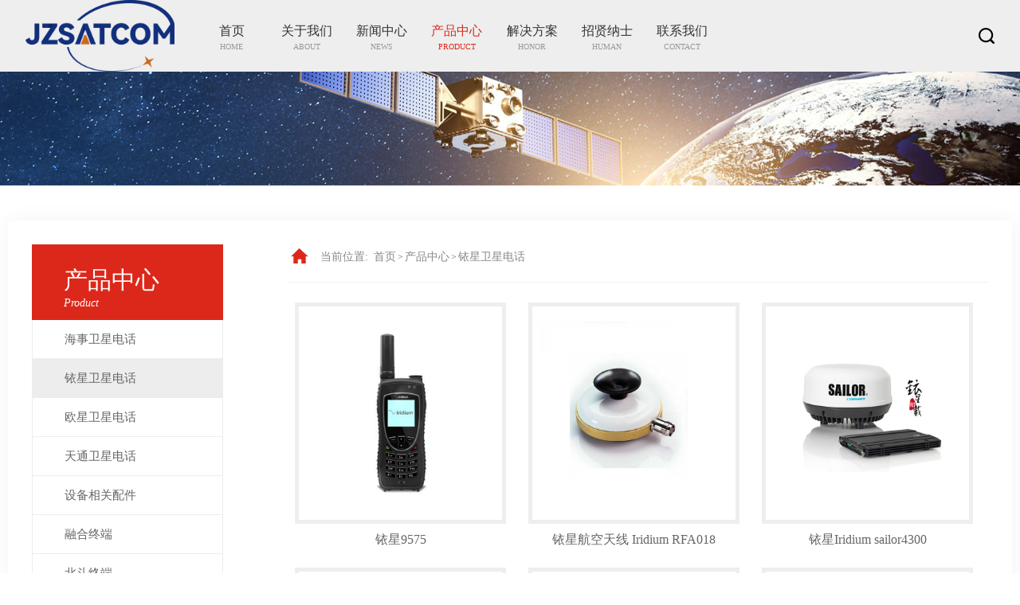

--- FILE ---
content_type: text/html; charset=utf-8
request_url: http://www.jiuzhouxintong.com/yixing/
body_size: 3866
content:
<!DOCTYPE HTML>
<html lang="zh-CN">
<head>
<meta http-equiv="Content-Type" content="text/html; charset=utf-8" />
<title>铱星卫星电话-河北九州信通通讯服务有限公司</title>
<meta name="keywords" content="卫星电话,卫星电话价格,卫星电话资费,海事卫星电话,铱星卫星电话,欧星卫星电话,天通卫星电话">
<meta name="description" content="主要从事卫星电话、船舶电子通讯设备的销售与服务。主要产品有：欧星电话、海事卫星电话、铱星卫星电话、船载卫星电话等及野外装备产品。为您提供合理的卫星通讯解决方案、优惠的价格、完善的售后服务。为海上使用的全球客户，森林消防、水利防汛抗旱、石油开采、矿产开采、地质勘探、公安、武警消防、人防、地震防灾、户外探险等人们或企业提供服务。">
<meta content="yes" name="apple-mobile-web-app-capable" />
<meta content="black" name="apple-mobile-web-app-status-bar-style" />
<meta http-equiv="X-Ua-Compatible" content="IE=Edge,chrome=1">
<meta name="viewport" content="width=device-width, initial-scale=1.0, maximum-scale=1.0,user-scalable=no">
<link rel="stylesheet" href="http://www.jiuzhouxintong.com/skin/css/style.css" />
<link rel="stylesheet" type="text/css" href="http://www.jiuzhouxintong.com/skin/css/swiper.min.css" media="all" />
<link rel="stylesheet" type="text/css" href="http://www.jiuzhouxintong.com/skin/css/jquery.mmenu.all.css" media="all" />
<script type="text/javascript" src="http://www.jiuzhouxintong.com/skin/js/jquery1.42.min.js"></script>
<script type="text/javascript" src="http://www.jiuzhouxintong.com/skin/js/jquery.superslide.2.1.1.js"></script>
<script type="text/javascript" src="http://www.jiuzhouxintong.com/skin/js/jquery.mmenu.min.all.js"></script>
<script type="text/javascript" src="http://www.jiuzhouxintong.com/skin/js/swiper.min.js"></script>
<script type="text/javascript" src="http://www.jiuzhouxintong.com/skin/js/touchslide.1.1.js"></script>
</head>
<body>
<div class="i_header">
  <div class="i_h_box">
    <div class="app_logo"> <a href="http://www.jiuzhouxintong.com/"><img src="/static/upload/image/20220830/1661826260705888.png" alt="卫星电话_车载卫星电话_室内卫星电话_应急通信"></a> </div>
    <a href="#menu" class="morenav"></a>
    <div class="logo"> <a href="http://www.jiuzhouxintong.com/"><img src="/static/upload/image/20220830/1661826260705888.png" alt="卫星电话_车载卫星电话_室内卫星电话_应急通信" /></a> </div>
    <div class="nav1">
      <ul>
        <li class="n_service "> <a href="http://www.jiuzhouxintong.com/"> <font>首页</font><i>Home</i> </a> </li>
        
        <li class="n_service "> <a href="/about/"> <font>关于我们</font><i>About</i> </a> 
          <div class="n_com">
            <div class="n_c_pic"> <img src="/static/upload/image/20220509/1652068486666261.jpg" alt=""> </div>
            <ul>
              
              <li><a href="/jianjie/">公司简介</a> </li>
              
              <li><a href="/wenhua/">企业文化</a> </li>
              
              <li><a href="/linian/">服务理念</a> </li>
              
              <li><a href="/huanjing/">企业环境</a> </li>
              
            </ul>
          </div>
           </li>
        
        <li class="n_service "> <a href="/news/"> <font>新闻中心</font><i>News</i> </a> 
          <div class="n_com">
            <div class="n_c_pic"> <img src="/static/upload/image/20220510/1652153405569969.jpg" alt=""> </div>
            <ul>
              
              <li><a href="/hangye/">行业动态</a> </li>
              
              <li><a href="/jishu/">技术文章</a> </li>
              
            </ul>
          </div>
           </li>
        
        <li class="n_service  active "> <a href="/product/"> <font>产品中心</font><i>Product</i> </a> 
          <div class="n_com">
            <div class="n_c_pic"> <img src="/static/upload/image/20220510/1652163935154489.jpg" alt=""> </div>
            <ul>
              
              <li><a href="/haishi/">海事卫星电话</a> </li>
              
              <li><a href="/yixing/">铱星卫星电话</a> </li>
              
              <li><a href="/ouxing/">欧星卫星电话</a> </li>
              
              <li><a href="/tiantong/">天通卫星电话</a> </li>
              
              <li><a href="/peijian/">设备相关配件</a> </li>
              
              <li><a href="/rhzd/">融合终端</a> </li>
              
              <li><a href="/beidou/">北斗终端</a> </li>
              
            </ul>
          </div>
           </li>
        
        <li class="n_service "> <a href="/case/"> <font>解决方案</font><i>Honor</i> </a>  </li>
        
        <li class="n_service "> <a href="/job/"> <font>招贤纳士</font><i>Human</i> </a> 
          <div class="n_com">
            <div class="n_c_pic"> <img src="/static/upload/image/20220510/1652163207174798.jpg" alt=""> </div>
            <ul>
              
              <li><a href="/guannian/">人才观念</a> </li>
              
              <li><a href="/zhaopin/">招聘职位</a> </li>
              
            </ul>
          </div>
           </li>
        
        <li class="n_service "> <a href="/contact/"> <font>联系我们</font><i>Contact</i> </a> 
          <div class="n_com">
            <div class="n_c_pic"> <img src="/static/upload/image/20220510/1652163138179515.jpg" alt=""> </div>
            <ul>
              
              <li><a href="/gbook/">在线留言</a> </li>
              
            </ul>
          </div>
           </li>
        
      </ul>
    　
    </div>
    <div class="lan"> <img src="http://www.jiuzhouxintong.com/skin/images/fd.png">
      <div class="search">
        <form method="get" name="searchForm" action="/search/">
          <div class="s_lt">
            <input type="text" class="input_noline" placeholder="" name="keyword">
          </div>
          <div class="s_rt">
            <input type="submit" id="submit" alt="Search" class="sousuo" value="" />
          </div>
        </form>
      </div>
      <script>
			$(".lan form").hide();
			$(".lan img").click(function() {
				$(".lan form").slideToggle(500);
			});
		</script> 
    </div>
  </div>
  <div style="clear: both;"></div>
</div>

<div class="com_ban">  <img src="/static/upload/image/20220510/1652153220817416.jpg">  </div>
<div class="m_com_ban">  <img src="/static/upload/image/20220510/1652163935154489.jpg">  </div>
<div class="mo_nav">
  <h3>铱星卫星电话</h3>
</div>
<div class="common box">
<div class="com_left">
  <div class="com_list">
    <p class="c_lt_title">  产品中心 <font>Product</font>  </p>
    <ul>
      
      <li ><a href="/haishi/">海事卫星电话</a> </li>
      
      <li  class="selected" ><a href="/yixing/">铱星卫星电话</a> </li>
      
      <li ><a href="/ouxing/">欧星卫星电话</a> </li>
      
      <li ><a href="/tiantong/">天通卫星电话</a> </li>
      
      <li ><a href="/peijian/">设备相关配件</a> </li>
      
      <li ><a href="/rhzd/">融合终端</a> </li>
      
      <li ><a href="/beidou/">北斗终端</a> </li>
      
    </ul>
  </div>
  <div class="com_contact">
    <p class="c_lt_title1"><img src="http://www.jiuzhouxintong.com/skin/images/contact_list.png"></p>
    <div class="c_c_desc">
      <ul>
        <span style="font-size:14px;line-height:2;">地址：河北省邯郸市丛台区鑫岭大厦A801</span><br />
        <span style="font-size:14px;line-height:2;">电话：0310-2091818</span><br />
        <span style="font-size:14px;line-height:2;">邮箱：1367622815@qq.com</span>
      </ul>
    </div>
  </div>
</div>

<div class="com_right">
  <div class="com_nav">
    <ul>
      <a>当前位置:</a> <a href="/">首页</a>><a href="/product/">产品中心</a>><a href="/yixing/">铱星卫星电话</a>
    </ul>
  </div>
  <div class="com_product">
    <ul>
      
      <li><a href="/yixing/64.html" title="铱星9575">
        <div class="pic"><img src="/static/upload/image/20220301/1646100761261917.png" class="img">
          <div class="pic_s"></div>
        </div>
        <font>铱星9575</font></a> </li>
      
      <li><a href="/yixing/93.html" title="铱星航空天线 Iridium RFA018">
        <div class="pic"><img src="/static/upload/image/20220302/1646211317439210.png" class="img">
          <div class="pic_s"></div>
        </div>
        <font>铱星航空天线 Iridium RFA018</font></a> </li>
      
      <li><a href="/yixing/92.html" title="铱星Iridium sailor4300">
        <div class="pic"><img src="/static/upload/image/20220302/1646211213971277.png" class="img">
          <div class="pic_s"></div>
        </div>
        <font>铱星Iridium sailor4300</font></a> </li>
      
      <li><a href="/yixing/91.html" title="铱星GO">
        <div class="pic"><img src="/static/upload/image/20220302/1646210936833706.png" class="img">
          <div class="pic_s"></div>
        </div>
        <font>铱星GO</font></a> </li>
      
      <li><a href="/yixing/90.html" title="铱星IST-8000">
        <div class="pic"><img src="/static/upload/image/20220302/1646207780978524.png" class="img">
          <div class="pic_s"></div>
        </div>
        <font>铱星IST-8000</font></a> </li>
      
      <li><a href="/yixing/63.html" title="铱星9555">
        <div class="pic"><img src="/static/upload/image/20220301/1646100545578448.png" class="img">
          <div class="pic_s"></div>
        </div>
        <font>铱星9555</font></a> </li>
      
    </ul>
    <div style="height:20px;clear:both"></div>
    <div class="pages">   <a href="javascript:;">«</a> <a href="/yixing/" class="page-num page-num-current">1</a> <a href="javascript:;">»</a> </div>
  </div>
</div>
</div>
<div class="footer_top">
  <div class="box"> 
    
    <div class="f_gz">
      <div class="f_title">关于我们</div>
      <ul class="brand">
        
        <li><a href="/jianjie/">公司简介</a></li>
        
        <li><a href="/wenhua/">企业文化</a></li>
        
        <li><a href="/linian/">服务理念</a></li>
        
        <li><a href="/huanjing/">企业环境</a></li>
        
      </ul>
    </div>
    
    
    
    <div class="f_gz">
      <div class="f_title">新闻中心</div>
      <ul class="brand">
        
        <li><a href="/hangye/">行业动态</a></li>
        
        <li><a href="/jishu/">技术文章</a></li>
        
      </ul>
    </div>
    
    
    
    <div class="f_gz">
      <div class="f_title">产品中心</div>
      <ul class="brand">
        
        <li><a href="/haishi/">海事卫星电话</a></li>
        
        <li><a href="/yixing/">铱星卫星电话</a></li>
        
        <li><a href="/ouxing/">欧星卫星电话</a></li>
        
        <li><a href="/tiantong/">天通卫星电话</a></li>
        
        <li><a href="/peijian/">设备相关配件</a></li>
        
        <li><a href="/rhzd/">融合终端</a></li>
        
        <li><a href="/beidou/">北斗终端</a></li>
        
      </ul>
    </div>
    
    
    
    
    
    
    
     </div>
  <div class="f_contact">
    <div class="f_title">联系我们</div>
    <p class="f_tel">电话：0310-2091818</p>
    <p class="f_p"> <font>手机：</font>13931075207 </p>
    <p class="f_p"> <font>地址：</font>河北省邯郸市丛台区鑫岭大厦A801</p>
  </div>
</div>
</div>
<div class="footer">
  <div class="box">
    <div class="fl">Copyright © 2022 All Rights Reserved. <a href="https://beian.miit.gov.cn/" target="_blank" rel="nofollow">冀ICP备2022003142号</a> <a href="http://www.jiuzhouxintong.com/sitemap.xml" target="_blank">XML地图</a>  </div>
    <div class="fr"> </div>
  </div>
</div>
<div class="app_botm">
  <ul>
    <li><a href="http://www.jiuzhouxintong.com/"><img src="http://www.jiuzhouxintong.com/skin/images/app_icon01.png" alt=""><p>首页</p></a> </li>
    <li><a href="/product/"><img src="http://www.jiuzhouxintong.com/skin/images/app_icon02.png" alt=""><p>产品</p></a></li>
    <li><a href="tel:13931075207"><img src="http://www.jiuzhouxintong.com/skin/images/app_icon03.png" alt=""><p>电话</p></a></li>
  </ul>
</div>
<nav id="menu" class="nav">
  <ul class="clearfix">
    <li> <a href="http://www.jiuzhouxintong.com/">首页</a> </li>
    
    <li> <a href="/about/">关于我们</a> 
      <ul>
        
        <li><a href="/jianjie/">公司简介</a> </li>
        
        <li><a href="/wenhua/">企业文化</a> </li>
        
        <li><a href="/linian/">服务理念</a> </li>
        
        <li><a href="/huanjing/">企业环境</a> </li>
        
      </ul>
       </li>
    
    <li> <a href="/news/">新闻中心</a> 
      <ul>
        
        <li><a href="/hangye/">行业动态</a> </li>
        
        <li><a href="/jishu/">技术文章</a> </li>
        
      </ul>
       </li>
    
    <li> <a href="/product/">产品中心</a> 
      <ul>
        
        <li><a href="/haishi/">海事卫星电话</a> </li>
        
        <li><a href="/yixing/">铱星卫星电话</a> </li>
        
        <li><a href="/ouxing/">欧星卫星电话</a> </li>
        
        <li><a href="/tiantong/">天通卫星电话</a> </li>
        
        <li><a href="/peijian/">设备相关配件</a> </li>
        
        <li><a href="/rhzd/">融合终端</a> </li>
        
        <li><a href="/beidou/">北斗终端</a> </li>
        
      </ul>
       </li>
    
    <li> <a href="/case/">解决方案</a>  </li>
    
    <li> <a href="/job/">招贤纳士</a> 
      <ul>
        
        <li><a href="/guannian/">人才观念</a> </li>
        
        <li><a href="/zhaopin/">招聘职位</a> </li>
        
      </ul>
       </li>
    
    <li> <a href="/contact/">联系我们</a> 
      <ul>
        
        <li><a href="/gbook/">在线留言</a> </li>
        
      </ul>
       </li>
    
  </ul>
</nav>
<script type="text/javascript" src="http://www.jiuzhouxintong.com/skin/js/jquery.mmenu.min.all.js"></script> 
<script type="text/javascript">
			jQuery.getScript("http://www.jiuzhouxintong.com/skin/js/jquery.mmenu.min.all.js", function() {
				$("#menu").mmenu({
					extensions: ["theme-dark", "effect-listitems-drop", "pagedim-black"],
					iconPanels: {
						add: true,
						visible: 1,
						hideNavbars: false
					},
					counters: true,
					offCanvas: {
						"position": "right"
					},
					navbars: [{
						"position": "bottom",
						"content": [
							"<span class='sidefootlogo'><p>河北九州信通通讯服务有限公司</p></span>"
						]
					}]
				});
			});
		</script> 
<script src="http://www.jiuzhouxintong.com/skin/js/aos.js" type="text/javascript" charset="utf-8"></script> 
<script src="http://www.jiuzhouxintong.com/skin/js/app.js"></script>
</body></html> 
<script>
  $(".mo_nav h2").click(function () {
    $(".mo_nav ul").slideToggle(1000);
  });
</script> 


--- FILE ---
content_type: text/css
request_url: http://www.jiuzhouxintong.com/skin/css/style.css
body_size: 12681
content:

@charset "utf-8";
html {}

html,
body,
div,
ul,
ol,
li,
h1,
h2,
h3,
h4,
h5,
h6,
pre,
form,
fieldset,
input,
textarea,
blockquote,
p {
    padding: 0;
    margin: 0;
    -webkit-tap-highlight-color: rgba(0, 0, 0, 0);
}

body {
    font-size: 12px;
    background: #FFF;
    color: #666;
    font-family: "微软雅黑";
}

ul,
li {
    list-style: none;
}

img {
    border: 0;
    max-width: 100%
}

input:focus,
textarea:focus {
    outline: none;
}

input,
select {
    font-family: "Gill Sans", "Gill Sans MT", "Myriad Pro", "DejaVu Sans Condensed", Helvetica, Arial, sans-serif
}

.input_noline {
    background-color: transparent;
    border-top-width: 0px;
    border-right-width: 0px;
    border-bottom-width: 0px;
    border-left-width: 0px;
}

#submit {
    background: url(../images/s_rt.jpg);
    width: 100%;
    background-position: 100%;
    height: 100%;
    border: none;
}

a {
    text-decoration: none;
    outline: none;
    color: #666
}

a:hover {
    text-decoration: none;
    color: #dc281a
}

.clearfix {
    clear: both;
    zoom: 1;
}

.clearfix:after {
    content: ".";
    display: block;
    height: 0;
    clear: both;
    visibility: hidden;
    transition: 0.5s ease-in-out;
    text-transform: uppercase;
}

.fl {
    float: left;
}

.fr {
    float: right;
}

.box {
    width: 1200px;
    margin: 0 auto;
    padding: 0;
    
    
}


.i_h_box {
    width: 80%;
    margin: 0 auto;
    padding: 0;
   
    
}

.i_header {
     width: 100%;
    height: 90px;
    position: static;
     background: #EEEEEE;
    z-index: 99999999;
    position: fixed;
    
    top:0;
   
}

.i_header .logo {
    height: 90px;
    float: left;
     
}

.i_header .app_logo {
    float: left;
    height: 37px;
    display: none;
}

.i_header .app_logo img {
    max-height: 100%;
}

.i_header .logo img {
    height: 100%
}

.nav1 {
    width: 66%;
    float: left;
    margin: 30px 2% 0 1%;
    
}

.nav1 ul {
    margin: 0;
    padding: 0;
    text-align: center;
}

.nav1 ul .n_service {
    width: calc(100% / 8);
    float: left;
    line-height: 18px;
    position: relative;
    transition: all 0.3s ease-out 0.2s;
    z-index: 99999;
}

.nav1 ul .n_service:hover>a,
.nav1 ul .n_service:hover>a i,
.nav1 ul .n_service.active>a,
.nav1 ul .n_service.active>a i {
    color: #dc281a
}

.nav1 ul .n_service ul {
    text-align: center;
}

.nav1 ul .n_service a {
    color: #333;
    font-size: 16px;
    display: block
}

.nav1 ul .n_service a font {
    display: block;
}

.nav1 ul .n_service a i {
    font-size: 10px;
    color: #999;
    text-transform: uppercase; font-style:normal
}

.nav1 ul .n_service .n_com {
    background: rgba(255, 255, 255, 0.95);
    position: absolute;
    z-index: 99999;
    opacity: 0;
    visibility: hidden;
    width: 350px;
    top: 40px;
    left: -120px;
    padding: 50px 30px 30px;
    border-bottom: 5px solid #dc281a;
}

.nav1 ul .n_service .n_com .n_c_pic {
    width: 210px;
    float: left;
    overflow: hidden;
}

.nav1 ul .n_service .n_com .n_c_pic img {
    max-width: 100%;
}

.nav1 ul .n_service .n_com ul {
    margin: 0;
    padding: 5px 0 0;
    width: 100px;
    float: right;
    text-align: left;
}

.nav1 ul .n_service .n_com ul li {
    display: block;
    padding: 0;
}

.nav1 ul .n_service .n_com ul li a {
    line-height: 30px;
    color: #333;
    opacity: 1;
    font-size: 14px;
    display: block;
    overflow: hidden;
    white-space: nowrap;
    text-overflow: ellipsis;
}

.nav1 ul .n_service:hover .n_com {
    opacity: 1;
    visibility: visible;
    transition: all 0.3s ease-out 0s;
    top: 35px;
}

.nav1 ul .n_service .n_com ul li:hover a {
    color: #dc281a;
    text-decoration: underline;
}

.search {
    width: 200px;
    margin-top: 30px;
    background: #fff;
    float: left;
    position: absolute;
    right: 0;
    z-index: 99;
}

.search .s_lt {
    width: calc(100% - 38px);
    float: left;
    height: 34px;
    line-height: 33px;
    border: 1px solid #ccc;
}

.search .s_lt input {
    padding: 0 4px 0 10px;
    color: #999;
    font-size: 12px;
}

.search .s_rt {
    width: 36px;
    height: 36px;
    float: right;
}

.lan {
    margin-top: 35px;
    float: right;
    width: 20px;
    position: relative;
}

.lan a {
    display: block;
    color: #666;
    padding: 0 0 0 26px;
    font-size: 12px;
    background: url(../images/lan_li.jpg) no-repeat right 8px;
}

.banner_box {
    width: 100%;
    height: 100%;
    overflow: hidden;
    position: relative;
}

.banner_box .hd {
    height: 18px;
    overflow: hidden;
    position: absolute;
    right: 0;
    left: 0;
    bottom: 4%;
    z-index: 1;
}


.banner_box .hd ul {
    overflow: hidden;
    width: 80px;
    margin: 0 auto;
}

.banner_box .hd ul li {
    display: inline-block;
    margin: 0 6px;
    width: 12px;
    height: 12px;
    background: #fff;
    cursor: pointer;
    border-radius: 100%;
}

.banner_box .hd ul li.on {
    background: #dc281a;
    color: #fff;
    transition: 0.5s;
}

.banner_box .bd {
    position: relative;
    height: 100%;
    z-index: 0;
}

.banner_box .bd li {
    zoom: 1;
    vertical-align: middle;
}

.banner_box .bd img {
    width: 100%;
    height: 100%;
    display: block;
}


/* 下面是前/后按钮代码，如果不需要删除即��?*/

.banner_box .prev,
.banner_box .next {
    position: absolute;
    left: 3%;
    top: 50%;
    margin-top: -25px;
    display: block;
    width: 32px;
    height: 40px;
    background: url(../images/slider-arrow.png) -110px 5px no-repeat;
    filter: alpha(opacity=50);
    opacity: 0.5;
}

.banner_box .next {
    left: auto;
    right: 3%;
    background-position: 8px 5px;
}

.banner_box .prev:hover,
.banner_box .next:hover {
    filter: alpha(opacity=100);
    opacity: 1;
}

.banner_box .prevStop {
    display: none;
}

.banner_box .nextStop {
    display: none;
}

.app_banner_box {
    position: relative;
    margin: 0 auto;
    width: 100%;
    overflow: hidden;
    display: none;
}

.app_banner_box .hd {
    position: absolute;
    bottom: 12px;
    width: 100%;
    height: 10px;
}

.app_banner_box .hd ul {
    width: 100%;
    text-align: center;
}

.app_banner_box .hd ul li {
    width: 5px;
    height: 5px;
    border-radius: 100%;
    margin: 0 4px;
    border: 2px solid rgba(255, 255, 255, 0.8);
    display: inline-block;
    text-indent: 9999px;
    cursor: pointer;
}

.app_banner_box .hd ul li.on {
    background: rgba(255, 255, 255, 1);
    opacity: 1;
    border: 2px solid rgba(255, 255, 255, 1);
}

.app_banner_box .bd {
    position: relative;
    z-index: 0;
}

.app_banner_box .bd li {
    position: relative;
    text-align: center;
}

.app_banner_box .bd li img {
    vertical-align: top;
    width: 100%;
}

.app_banner_box .bd li a {
    -webkit-tap-highlight-color: rgba(0, 0, 0, 0);
}

@media (max-width:1366px) {
    .i_h_box {
        width: 95%;
        margin: 0 auto;
        padding: 0;
       
    }
    .nav1 {
        width: 62%;
        float: left;
        margin: 30px 2% 0;
    }
}


/**手机��?*/

@media (max-width:720px) {
    .box {
        width: 96%;
        padding: 0 2%;
    }
    /**头部**/
    .i_h_box {
        width: 96%;
        padding: 0 2%;
        margin: 0px 0 5px 0px;
    }
    .i_header {
        padding: 8px 0 8px;
        height: auto;
    }
    .lan {
        margin-top: 10px;
        float: right;
        margin-left: 15px;
        width: 40px;
        position: relative;
    }
    .lan a {
        display: block;
        color: #666;
        padding: 0 0 0 24px;
    }
    .i_header .morenav {
        float: right;
        display: block;
        background: #dc281a url(../images/app_nav_line.png) no-repeat center;
        width: 34px;
        height: 32px;
        margin-top: 6px;
        background-size: 54%;
    }
    .i_header .navon {
        height: 72px;
    }
    .mm-pagedim-black #mm-blocker {
        opacity: 0;
    }
    .mm-pagedim-black.mm-opening #mm-blocker {
        background: #000;
        opacity: .3;
        transition: opacity .4s ease .4s;
    }
    .mm-listview li span {
        width: 6px;
        height: 2px;
        background: #606060;
        margin-right: 10px;
        display: block;
        margin: 10px 18px 0 0;
        float: left;
    }
    /**大图**/
    .banner_box,
    .nav1,
    .i_header .logo {
        display: none;
    }
    .app_banner_box {
        display: block;
        padding: 0 0 5px 0;
    }
    .i_header .app_logo {
        display: block;
        padding-top: 2px;
    }
    .search {
        width: 200px;
        margin-top: 30px;
        background: #fff;
        float: left;
        position: absolute;
        z-index: 9999999;
        right: 0;
        bottom: -51px;
    }
}

@media (max-width:370px) {
    .i_h_box {
        width: 98%;
        padding: 0 1%;
    }
    .i_header .app_logo {
        float: left;
    }
    .lan {
        margin-left: 2px
    }
    .i_header .app_logo img {
        max-width: 100%;
    }
}

.about_box {
    height: auto;
    overflow: hidden;
    padding: 65px 0;
    background: url(../images/p_bg.jpg) center repeat-y;
}

.about_lt {
    width: 555px;
    float: left;
}

.about_lt .about_desc {
    height: auto;
    overflow: hidden;
    padding: 25px 0 20px;
    line-height: 30px;
    /* background: url(../images/a_lt_bg.jpg) center top no-repeat; */
    font-size: 15px;
}

.about_lt .about_icon {
    height: auto;
    overflow: hidden;
}

.about_lt .about_icon ul {
    margin: 0 auto;
    padding: 0;
    text-align: center;
}

.about_lt .about_icon ul li {
    width: 130px;
    height: auto;
    overflow: hidden;
    float: left;
    margin-right: 70px;
}

.about_lt .about_icon ul li a {
    display: block;
    color: #999;
}

.about_lt .about_icon ul li a .pic {
    transition: 0.5s;
    width: 130px;
    height: 130px;
    overflow: hidden;
    background-repeat: no-repeat;
    background-position: center top;
}

.about_lt .about_icon ul li a font {
    display: block;
    padding-top: 15px;
}

.about_lt .about_icon ul li a font i {
    font-size: 24px;
    padding-right: 4px;
    color: #666;
}

.about_lt .about_icon ul li:nth-of-type(3) {
    margin-right: 0;
}

.about_lt .about_icon ul li a:hover .pic {
    background-position: center bottom;
    transition: 0.5s;
}

.about_lt .about_icon ul li a:hover {
    color: #dc281a;
}

.about_lt .about_icon ul li a:hover font i {
    color: #dc281a;
}

.about_rt {
    width: 502px;
    float: right;
}

.about_rt .a_rt_pic {
    width: 100%;
    height: 405px;
    overflow: hidden;
    position: relative;
}

.about_rt .a_rt_pic .bd {
    position: relative;
    height: 100%;
    z-index: 0;
}

.about_rt .a_rt_pic .bd li {
    zoom: 1;
    vertical-align: middle;
}

.about_rt .a_rt_pic .bd li a {
    color: #666;
}

.about_rt .a_rt_pic .bd img {
    width: 100%;
    height: 100%;
    display: block;
}

.about_rt .a_rt_pic .bd li font {
    display: block;
    margin-top: 10px;
    background: url(../images/v_icon.png) center left no-repeat;
    padding-left: 22px;
    font-size: 14px;
}

.about_rt .a_rt_pic .prev,
.about_rt .a_rt_pic .next {
    position: absolute;
    right: 0;
    bottom: 0;
    display: block;
    width: 50px;
    height: 30px;
    background: url(../images/a_rt_arrow.png) right center no-repeat;
}

.about_rt .a_rt_pic .next {
    right: 54px;
    background-position: left center;
}

.app_rt_pic {
    position: relative;
    margin: 6% auto 0;
    display: none;
}

.app_rt_pic .hd {
    position: absolute;
    top: 48%;
    width: 100%;
    height: 10px;
}

.app_rt_pic .hd ul {
    width: 100%;
    text-align: center;
    display: none;
}

.app_rt_pic .hd ul li {
    width: 5px;
    height: 5px;
    border-radius: 100%;
    margin: 0 4px;
    border: 2px solid rgba(255, 255, 255, 0.8);
    display: inline-block;
    text-indent: 9999px;
    cursor: pointer;
}

.app_rt_pic .hd ul li.on {
    background: rgba(255, 255, 255, 1);
    opacity: 1;
    border: 2px solid rgba(255, 255, 255, 1);
}

.app_rt_pic .bd {
    overflow: hidden;
    width: auto;
    margin: 0 auto;
    position: relative;
    z-index: 0;
}

.app_rt_pic .bd ul {
    overflow: hidden;
    zoom: 1;
    text-align: center;
}

.app_rt_pic .bd ul li {
    float: none;
    width: 300px;
    display: inline-block;
    overflow: hidden;
}

.app_rt_pic .bd ul li a {
    color: #666;
    font-size: 14px;
}

.app_rt_pic .bd ul li .pic {
    text-align: center;
    width: 300px;
    height: 100%;
    margin: 0 auto;
    overflow: hidden;
}

.app_rt_pic .bd ul li .pic img {
    width: auto;
    height: auto;
    display: block;
    max-width: 100%;
    transition: 0.5s;
}

.app_rt_pic .bd ul li .pic a:hover img {
    border-color: #999;
}

.app_rt_pic .bd ul li .title {
    line-height: 30px;
    height: 30px;
    width: 100%;
    padding: 10px 0 0;
}

.app_rt_pic .prev,
.app_rt_pic .next {
    position: absolute;
    left: 50px;
    top: 50%;
    margin-top: -25px;
    display: block;
    width: 32px;
    height: 40px;
    background: url(../images/slider-arrow.png) -110px 5px no-repeat;
    filter: alpha(opacity=50);
    opacity: 0.5;
}

.app_rt_pic .next {
    left: auto;
    right: 50px;
    background-position: 8px 5px;
}

.i_t_box {
    height: auto;
    overflow: hidden;
}

.i_title {
    height: auto;
    overflow: hidden;
    width: 160px;
}

.i_title font {
    display: block;
    font-size: 30px;
    color: #333;
    background: url(../images/t_icon.png) 135px center no-repeat;
}

.i_title i {
    display: block;
    color: #999;
    font-size: 20px;
    text-transform: uppercase;
}

.i_more {
    width: 120px;
    height: 34px;
    line-height: 34px;
    margin-top: 10px;
    overflow: hidden;
    border: 1px solid #dc281a;
}

.i_more a {
    transition: 0.5s;
    display: block;
    color: #dc281a;
    font-size: 12px;
    background: url(../images/more_icon.png) 78px top no-repeat;
    padding-left: 22px;
}

.i_more:hover {
    border: 1px solid #dc281a;
    background: #dc281a;
}

.i_more:hover a {
    transition: 0.5s;
    color: #fff;
    background: url(../images/more_icon.png) 78px bottom no-repeat;
}

@media (max-width:720px) {
    .i_t_box {
        height: auto;
        overflow: hidden;
    }
    .i_title {
        height: auto;
        overflow: hidden;
        text-align: center;
        width: 100%;
        background: url(../images/t_icon.png) center bottom no-repeat;
        padding-bottom: 22px;
    }
    .i_title font {
        display: inline;
        font-size: 20px;
        color: #333;
        background: none;
    }
    .i_title i {
        display: inline;
        color: #999;
        font-size: 20px;
        text-transform: uppercase;
        padding-left: 5px;
    }
    .i_more {
        width: 100px;
        height: 30px;
        line-height: 30px;
        overflow: hidden;
        text-align: center;
        border: 1px solid #bababa;
        margin: 10px auto;
    }
    .i_more a {
        transition: 0.5s;
        display: block;
        color: #666;
        font-size: 12px;
        background: none;
        padding-left: 0;
    }
    .i_more:hover {
        border: 1px solid #dc281a;
        background: #dc281a;
    }
    .i_more:hover a {
        transition: 0.5s;
        color: #fff;
        background: none;
    }
    .fl,
    .fr {
        float: none;
    }
    .about_box {
        height: auto;
        overflow: hidden;
        padding: 5% 0;
        background: none;
    }
    .about_lt,
    .about_rt {
        width: 100%;
        float: none;
        height: auto;
        overflow: hidden;
    }
    .about_lt .about_desc {
        padding: 0 0 10px;
        line-height: 26px;
        background: none;
        font-size: 12px;
    }
    .about_lt .about_icon {
        height: auto;
        overflow: hidden;
    }
    .about_lt .about_icon ul {
        margin: 0 auto;
        padding: 0;
        text-align: center;
    }
    .about_lt .about_icon ul li {
        width: 32%;
        height: auto;
        overflow: hidden;
        float: left;
        margin-right: 0;
    }
    .about_lt .about_icon ul li a {
        display: block;
        color: #999;
    }
    .about_lt .about_icon ul li a .pic {
        transition: 0.5s;
        width: 90px;
        height: 90px;
        overflow: hidden;
        background-repeat: no-repeat;
        background-position: center top;
        background-size: 100%;
        margin: 0 auto;
    }
    .about_lt .about_icon ul li a font {
        display: block;
        padding-top: 15px;
    }
    .about_lt .about_icon ul li a font i {
        font-size: 24px;
        padding-right: 4px;
        color: #666;
    }
    .about_lt .about_icon ul li:nth-of-type(3) {
        margin-right: 0;
    }
    .about_lt .about_icon ul li a:hover .pic {
        background-position: center top;
        transition: 0.5s;
    }
    .about_lt .about_icon ul li a:hover {
        color: #dc281a;
    }
    .about_lt .about_icon ul li a:hover font i {
        color: #dc281a;
    }
    .about_rt .a_rt_pic {
        display: none
    }
    .app_rt_pic {
        display: block;
    }
}

.product_box {
    height: auto;
    overflow: hidden;
    padding: 65px 0;
    background: url(../images/a_bg.jpg) center top repeat-y;
}

.i_product_title {
    height: auto;
    overflow: hidden;
}


.i_product_title font {
    display: block;
    font-size: 30px;
    color: #333;
    background: url(../images/t_icon.png) 172px center no-repeat;
}

.i_product_title i {
    display: block;
    color: #999;
    font-size: 20px;
    text-transform: uppercase;
}

.product_box .p_b_pic {
    overflow: hidden;
    height: auto;
    margin-top: 25px;
    background-color: #fff;
    box-shadow: 0 0 20px #f1f1f1;
}

.product_box .p_b_pic ul {
    margin: 0 auto;
    height: auto;
    overflow: hidden;
    padding: 28px 18px;
    text-align: center;
}

.product_box .p_b_pic ul li {
    width: 265px;
    float: left;
    height: auto;
    overflow: hidden;
    margin: 0 12px;
}

.product_box .p_b_pic ul li a {
    display: block;
    color: #666;
    font-size: 16px;
}

.product_box .p_b_pic ul li a .pic {
    width: 245px;
    overflow: hidden;
    border: 4px solid #e2e2e2;
    position: relative;
}

.product_box .p_b_pic ul li a .pic .img {
    width: 238px;
    overflow: hidden;
    margin: 10px auto;
}

.product_box .p_b_pic ul li a .pic .img img {
    max-width: 100%;
    display: block;
}

.product_box .p_b_pic ul li a font {
    display: block;
    margin-top: 18px;
    height: 45px;
    line-height: 24px;
    overflow: hidden;
    text-overflow: ellipsis;
    white-space: nowrap;
}

.product_box .p_b_pic ul li a .pic .pic_s {
    position: absolute;
    background-image: url(../images/p_s.png);
    background-position: center;
    background-repeat: no-repeat;
    bottom: -100%;
    height: 100%;
    left: 0;
    width: 100%;
    background-color: rgba(0, 0, 0, 0.4);
    z-index: 999;
    transition: 0.5s;
}

.product_box .p_b_pic ul li a:hover .pic .pic_s {
    bottom: 0;
    transition: 0.5s;
}

.product_box .p_b_pic ul li a:hover font {
    color: #dc281a;
}

@media (max-width:720px) {
    .i_product_title {
        height: auto;
        overflow: hidden;
        text-align: center;
        width: 100%;
        background: url(../images/t_icon.png) center bottom no-repeat;
        padding-bottom: 22px;
    }
    .i_product_title font {
        display: inline;
        font-size: 20px;
        color: #333;
        background: none;
    }
    .i_product_title i {
        display: inline;
        color: #999;
        font-size: 20px;
        text-transform: uppercase;
        padding-left: 5px;
    }
    .product_box {
        height: auto;
        overflow: hidden;
        padding: 5% 0;
        background: #f5f5f5;
    }
    .product_box .p_b_pic {
        overflow: hidden;
        height: auto;
        margin-top: 2%;
        background-color: #f5f5f5;
        box-shadow: 0 0 20px #f1f1f1;
    }
    .product_box .p_b_pic ul {
        margin: 0 auto;
        height: auto;
        overflow: hidden;
        padding: 0;
        text-align: center;
    }
    .product_box .p_b_pic ul li {
        width: 48%;
        float: left;
        height: auto;
        overflow: hidden;
        margin: 0 1% 8px;
        background: #fff;
    }
    .product_box .p_b_pic ul li a {
        display: block;
        color: #666;
        font-size: 14px;
    }
    .product_box .p_b_pic ul li a .pic {
        width: 100%;
        height: 100%;
        overflow: hidden;
        background: none;
        position: relative;
    }
    .product_box .p_b_pic ul li a .pic .img {
        width: 100%;
        overflow: hidden;
        margin: 0 auto;
    }
    .product_box .p_b_pic ul li a .pic .img img {
        max-width: 100%;
        display: block;
    }
    .product_box .p_b_pic ul li a font {
        display: block;
        margin-top: 0;
        height: 30px;
        line-height: 24px;
        background: none;
    }
    .product_box .p_b_pic ul li a .pic .pic_s {
        position: absolute;
        background-image: url(../images/p_s.png);
        background-position: center;
        background-repeat: no-repeat;
        bottom: -100%;
        height: 100%;
        left: 0;
        width: 100%;
        background-color: rgba(0, 0, 0, 0.4);
        z-index: 999;
        transition: 0.5s;
    }
    .product_box .p_b_pic ul li a:hover .pic .pic_s {
        bottom: 0;
        transition: 0.5s;
    }
    .product_box .p_b_pic ul li a:hover font {
        color: #dc281a;
    }
}

.news_box {
    height: auto;
    overflow: hidden;
    padding: 65px 0;
    background: #ffffff url(../images/n_bg.png) center bottom no-repeat;
}

.news_box .n_lt {
    width: 560px;
    height: auto;
    overflow: hidden;
    float: left;
}

.n_nav {
    width: 170px;
    margin-top: 30px;
    line-height: 16px;
    height: 16px;
}

.n_nav a {
    display: block;
    float: left;
    padding: 0 14px;
    color: #666;
    font-size: 14px;
    border-right: 1px solid #999;
}

.n_nav a:last-child {
    border-right: none;
}

.n_nav a:hover {
    color: #dc281a
}

.news_box .n_lt ul {
    margin: 40px auto 0;
    padding: 0;
}

.news_box .n_lt ul li {
    margin-bottom: 30px;
    height: auto;
    overflow: hidden;
}

.news_box .n_lt ul li a {
    display: block;
    color: #666;
    transition: 0.5s;
}

.news_box .n_lt ul li a .date {
    line-height: 20px;
    width: 80px;
    height: 50px;
    padding: 15px 0;
    overflow: hidden;
    background: #989898;
    text-align: center;
    color: #FFF;
}

.news_box .n_lt ul li a .date i {
    display: block;
    font-size: 28px;
    line-height: 30px;
}

.news_box .n_lt ul li a .desc {
    width: 456px;
    line-height: 22px;
}

.news_box .n_lt ul li a .desc font {
    display: block;
    font-size: 16px;
    color: #333;
    line-height: 30px;
    padding-bottom: 5px;
    text-overflow: ellipsis;
    white-space: nowrap;
    overflow: hidden;
}

.news_box .n_lt ul li a .ind_news_intro {
    height: 45px;
    display: -webkit-box;
    -webkit-box-orient: vertical;
    -webkit-line-clamp: 2;
    overflow: hidden;
}

.news_box .n_lt ul li a:hover .date {
    background: #dc281a;
    transition: 0.5s;
}

.news_box .n_lt ul li a:hover .desc font {
    color: #dc281a;
    font-weight: bold;
}

.case_rt {
    width: 560px;
    float: right;
}

.case_rt .c_t {
    margin-bottom: 30px;
}

.case_rt .c_rt_pic {
    width: 100%;
    height: 100%;
    overflow: hidden;
    position: relative;
}

.case_rt .c_rt_pic .bd {
    position: relative;
    height: 100%;
    z-index: 0;
}

.case_rt .c_rt_pic .bd li {
    zoom: 1;
    vertical-align: middle;
    position: relative;
}

.case_rt .c_rt_pic .bd li a {
    color: #fff;
}

.case_rt .c_rt_pic .bd img {
    width: 100%;
    height: 100%;
    display: block;
}

.case_rt .c_rt_pic .bd li font {
    width: 510px;
    position: absolute;
    background-color: rgba(0, 0, 0, 0.4);
    left: 0;
    z-index: 9999;
    bottom: 0;
    display: block;
    height: 55px;
    line-height: 55px;
    background-repeat: no-repeat;
    background-position: 30px center;
    background-image: url(../images/c_icon.png);
    padding-left: 50px;
    font-size: 14px;
}

.case_rt .c_rt_pic .prev,
.case_rt .c_rt_pic .next {
    position: absolute;
    right: 30px;
    bottom: 10px;
    display: block;
    width: 50px;
    height: 30px;
    background: url(../images/a_rt_arrow.png) right center no-repeat;
}

.case_rt .c_rt_pic .next {
    right: 84px;
    background-position: left center;
}

.app_rt_case {
    position: relative;
    margin: 2% auto 0;
    display: none;
}

.app_rt_case .hd {
    position: absolute;
    top: 42%;
    width: 100%;
    height: 10px;
}

.app_rt_case .hd ul {
    width: 100%;
    text-align: center;
    display: none;
}

.app_rt_case .hd ul li {
    width: 5px;
    height: 5px;
    border-radius: 100%;
    margin: 0 4px;
    border: 2px solid rgba(255, 255, 255, 0.8);
    display: inline-block;
    text-indent: 9999px;
    cursor: pointer;
}

.app_rt_case .hd ul li.on {
    background: rgba(255, 255, 255, 1);
    opacity: 1;
    border: 2px solid rgba(255, 255, 255, 1);
}

.app_rt_case .bd {
    overflow: hidden;
    width: auto;
    margin: 0 auto;
    position: relative;
    z-index: 0;
}

.app_rt_case .bd ul {
    overflow: hidden;
    zoom: 1;
    text-align: center;
}

.app_rt_case .bd ul li {
    float: none;
    width: 300px;
    display: inline-block;
    overflow: hidden;
}

.app_rt_case .bd ul li a {
    color: #666;
    font-size: 14px;
}

.app_rt_case .bd ul li .pic {
    text-align: center;
    width: 300px;
    height: 100%;
    margin: 0 auto;
    overflow: hidden;
}

.app_rt_case .bd ul li .pic img {
    width: auto;
    height: auto;
    display: block;
    max-width: 100%;
    transition: 0.5s;
}

.app_rt_case .bd ul li .pic a:hover img {
    border-color: #999;
}

.app_rt_case .bd ul li .title {
    line-height: 30px;
    height: 30px;
    width: 100%;
    padding: 10px 0 0;
}

.app_rt_case .prev,
.app_rt_case .next {
    position: absolute;
    left: 30px;
    top: 50%;
    margin-top: -25px;
    display: block;
    width: 32px;
    height: 40px;
    background: url(../images/slider-arrow.png) -110px 5px no-repeat;
    filter: alpha(opacity=50);
    opacity: 0.5;
}

.app_rt_case .next {
    left: auto;
    right: 30px;
    background-position: 8px 5px;
}

@media (max-width:720px) {
    .news_box {
        padding: 5% 0;
        background: #fff;
    }
    .news_box .n_lt,
    .case_rt {
        width: 100%;
        float: none;
    }
    .case_rt {
        background: #eee;
        padding: 5% 0;
    }
    .n_nav,
    .case_rt .c_rt_pic {
        display: none;
    }
    .news_box .n_lt ul {
        margin: 0 auto;
        padding: 6% 0;
    }
    .news_box .n_lt ul li {
        margin-bottom: 4%;
        height: auto;
        overflow: hidden;
    }
    .news_box .n_lt ul li a {
        display: block;
        color: #666;
        transition: 0.5s;
    }
    .news_box .n_lt ul li a .date {
        line-height: 20px;
        width: 18%;
        height: 50px;
        padding: 15px 0;
        overflow: hidden;
        background: #dc281a;
        text-align: center;
        color: #FFF;
        float: left;
    }
    .news_box .n_lt ul li a .date i {
        display: block;
        font-size: 20px;
        line-height: 30px;
    }
    .news_box .n_lt ul li a .desc {
        width: 80%;
        line-height: 22px;
        float: right;
    }
    .news_box .n_lt ul li a .desc font {
        display: block;
        font-size: 14px;
        color: #333;
        line-height: 20px;
        padding-bottom: 5px;
    }
    .news_box .n_lt ul li a:hover .date {
        background: #dc281a;
        transition: 0.5s;
    }
    .news_box .n_lt ul li a:hover .desc font {
        color: #dc281a;
        font-weight: bold;
    }
    .app_rt_case {
        display: block;
    }
    .case_rt .c_t {
        margin-bottom: 0;
    }
}

.honor_box {
    height: auto;
    overflow: hidden;
    padding: 65px 0 0;
}

.honor_box .h_desc {
    line-height: 26px;
    font-size: 14px;
    padding-top: 20px;
}

.h_pic_b {
    height: auto;
    overflow: hidden;
    margin-top: 40px;
    padding: 50px 0;
    background: url(../images/h_bg.jpg) center top no-repeat;
}

.h_pic {
    height: auto;
    overflow: hidden;
    padding: 30px 0;
    position: relative;
}

.h_pic .hd {
    overflow: hidden;
    height: auto;
}

.h_pic .hd .prev,
.h_pic .hd .next {
    position: absolute;
    left: 3%;
    top: 50%;
    margin-top: -25px;
    display: block;
    width: 50px;
    height: 30px;
    transition: 0.4s;
    overflow: hidden;
    cursor: pointer
}

.h_pic .hd .prev {
    background: url(../images/a_rt_arrow.png) left center no-repeat;
}

.h_pic .hd .next {
    left: auto;
    right: 3%;
    background: url(../images/a_rt_arrow.png) right center no-repeat;
}

.h_pic .hd ul {
    float: right;
    overflow: hidden;
    zoom: 1;
    margin-top: 10px;
}

.h_pic .hd ul li {
    float: left;
    width: 9px;
    height: 9px;
    overflow: hidden;
    margin-right: 5px;
    text-indent: -999px;
    cursor: pointer;
    background: url("../images/icocircle.gif") 0 -9px no-repeat;
}

.h_pic .hd ul li.on {
    background-position: 0 0;
}

.h_pic .bd {
    padding: 0;
}

.h_pic .bd ul {
    overflow: hidden;
    zoom: 1;
}

.h_pic .bd ul li {
    margin: 0 22px;
    float: left;
    display: inline;
    overflow: hidden;
    text-align: center;
}

.h_pic .bd ul li a {
    color: #fff;
    font-size: 16px;
}

.h_pic .bd ul li .pic {
    width: 180px;
    height: 254px;
    overflow: hidden;
    border: 10px solid #FFF;
    position: relative;
}

.h_pic .bd ul li .pic img {
    max-width: 100%;
    transition: 0.5s;
}

.h_pic .bd ul li .pic a:hover img {
    transform: scale(1.1, 1.1);
}

.h_pic .bd ul li .title {
    line-height: 52px;
    height: 52px;
    width: 100%;
    transition: 0.5s;
}

.h_pic .bd ul li:hover .title {
    bottom: 0;
    transition: 0.5s;
}

.h_pic .bd ul li .pic .pic_s {
    position: absolute;
    background-image: url(../images/p_s.png);
    background-position: center;
    background-repeat: no-repeat;
    bottom: -100%;
    height: 100%;
    left: 0;
    width: 100%;
    background-color: rgba(0, 0, 0, 0.4);
    z-index: 999;
    transition: 0.5s;
}

.h_pic .bd ul li:hover .pic .pic_s {
    bottom: 0;
    transition: 0.5s;
}

.app_h_pic {
    height: auto;
    overflow: hidden;
    display: none;
}

.app_h_pic ul {
    margin: 0;
    padding: 0;
    text-align: center;
}

.app_h_pic ul li {
    margin: 0 2%;
    width: 45.5%;
    float: left;
    overflow: hidden;
}

.app_h_pic ul li a {
    color: #666;
    font-size: 12px;
}

.app_h_pic ul li .pic {
    width: 100%;
    height: auto;
    overflow: hidden;
    border: none;
}

.app_h_pic ul li .pic img {
    max-width: 100%;
    transition: 0.5s;
}

.app_h_pic ul li .pic a:hover img {
    transform: scale(1.1, 1.1);
}

.app_h_pic ul li .title {
    line-height: 35px;
    height: 35px;
    width: 100%;
    transition: 0.5s;
}

.footer_top {
    height: auto;
    overflow: hidden;
    font-size: 14px;
    padding: 50px 0 40px;
    background: #eeeeee;
    border-top: 6px solid #dc281a;
}

.f_title {
    height: auto;
    overflow: hidden;
    margin-bottom: 25px;
    background: url(../images/f_icon.png) 82px center no-repeat;
    font-size: 18px;
}

.f_contact {
    /* width:500px; */
    float: left;
    height: auto;
    overflow: hidden;
}

.f_tel {
    /*background: url(../images/f_tel.jpg) left center no-repeat; */
    height: 20px;
    line-height: 20px;
    margin-bottom: 10px;
}

.f_p {
    padding: 0 0 10px 0;
    line-height: 22px;
}

.f_gz {
    width: 22%;
    float: left;
    height: auto;
    overflow: hidden;
}

.f_gz ul {
    margin: 0;
    padding: 0;
    text-align: center;
}

.f_gz ul li {
    width: 140px;
    height: auto;
    overflow: hidden;
    float: left;
    margin-right: 15px;
}

.f_gz ul li a font {
    display: block;
    line-height: 40px;
}

.f_gz ul li img {
    width: 95px;
}

.sxy {
    float: left;
    width: 100%;
    border-top: 1px solid #ccc;
    border-bottom: 1px solid #ccc;
    margin: 20px 0 0 0;
    padding: 15px 0;
}

.sxy li {
    text-align: left;
    overflow: hidden;
    text-overflow: ellipsis;
    white-space: nowrap;
}

.f_link {
    width: 350px;
    float: right;
    height: auto;
    overflow: hidden;
}

.f_link .f_link_h {
    height: auto;
    overflow: hidden;
    margin-bottom: 50px;
}

.f_link .f_link_h a {
    color: #999;
    height: 20px;
    line-height: 20px;
    float: left;
    display: block;
    border-right: 1px solid #d0d0d0;
    padding: 0 14px;
}

.f_link .f_link_h a:last-child {
    border-right: none;
}

.f_link .f_link_h a:first-child {
    padding-left: 0;
}

.f_link .f_link_h a:hover {
    color: #dc281a;
    text-decoration: underline;
}

.footer {
    height: auto;
    overflow: hidden;
    font-size: 14px;
    padding: 20px 0;
    background: #eeeeee;
    border-top: 1px solid #cfcfcf;
}

.footer .fl {
    width: 100%;
    text-align: center;
}

.footer .fl a {
    color: #666;
    padding-left: 15px;
}

.footer .fr {
    width: 210px;
}

.footer .fr a {
    display: block;
    width: 17px;
    height: 18px;
    float: left;
    color: #666;
    margin: 0 3px;
    padding: 0px;
}

.footer .fr a:hover {
    opacity: 1;
    transition: 0.5s;
}

.app_botm {
    overflow: hidden;
    background: #dc281a;
    position: fixed;
    bottom: 0;
    left: 0;
    right: 0;
    height: 45px;
    z-index: 999999;
    display: none;
}

.app_botm ul {
    margin: 0;
    padding: 4px 0 0;
    text-align: center;
}

.app_botm ul li {
    width: 33%;
    display: block;
    float: left;
}

.app_botm ul li a img {
    width: 20px;
}

.app_botm ul li p{ margin-top:-2px}
.app_botm ul li .pic {}

.app_botm ul li a {
    color: #FFF;
}

.yb_conct {
    display: none;
}


/**内页**/

.com_ban {
    overflow: hidden;
    background-repeat: no-repeat;
    background-position: center top;
    position: relative;
    clear: both
}

.com_ban .ban_bg {
    position: absolute;
    width: 100%;
    height: 300px;
    background: rgba(0, 0, 0, 0.8);
    z-index: 9;
}

.com_ban font {
    display: block;
    text-align: center;
    font-size: 38px;
    color: #FFF;
    padding-bottom: 14px;
    position: absolute;
    top: 40%;
    left: 0;
    right: 0;
    z-index: 10;
    width: 1000px;
    margin: 0 auto;
}

.m_com_ban {
    display: none;
}

.common {
    overflow: hidden;
    margin: 40px auto;
    padding: 30px;
    background: #FFF;
    box-shadow: 1px 0px 25px rgba(0, 0, 0, 0.05);
}

.com_left {
    width: 240px;
    float: left;
}

.com_left .c_lt_title {
    height: 70px;
    background: #dc281a;
    color: #FFF;
    font-size: 30px;
    padding: 25px 0 0 40px;
}

.com_left .c_lt_title font {
    font-size: 14px;
    color: rgba(255, 255, 255, 1);
    display: block;
    font-style: italic;
}

.com_left .com_list {
    overflow: hidden;
}

.com_left .com_list ul {
    margin: 0;
    padding: 0;
    border: 1px solid #ededed;
    border-top: none;
}

.com_left .com_list ul li {
    border-bottom: 1px solid #ededed;
    line-height: 20px;
}

.com_left .com_list ul li a {
    color: #666;
    transition: 0.5s;
    font-size: 15px;
    display: block;
    padding: 14px 40px;
}

.com_left .com_list ul li:last-child {
    border-bottom: none;
}

.com_left .com_list ul li.selected {
    background: #ededed;
    transition: 0.5s;
}

.com_left .com_list ul li:hover a {
    background: #ededed;
    transition: 0.5s;
}

.com_left .com_list ul li.active {
    background: #ededed;
    transition: 0.5s;
}

.com_left .com_list ul li.active a {
    background: #ededed;
    transition: 0.5s;
}

.com_left .c_lt_title1 {
    height: 170px;
    overflow: hidden
}

.com_left .com_contact {
    overflow: hidden;
    margin-top: 20px;
}

.com_left .com_contact .c_c_desc {
    overflow: hidden;
    border: 1px solid #ededed;
    border-top: none;
    padding: 18px 20px;
}

.com_left .com_contact .c_c_desc ul {
    margin: 0;
    padding: 0;
}

.com_left .com_contact .c_c_desc ul li {
    line-height: 20px;
    padding: 5px 0;
}

.com_left .com_contact .c_c_desc ul li a {
    color: #666;
    font-size: 14px;
}

.com_right {
    width: 880px;
    float: right;
}

.com_nav {
    overflow: hidden;
    padding: 0 0 15px;
    border-bottom: 1px solid #F2F2F2;
    margin-bottom: 10px;
}

.com_nav ul {
    padding: 0;
    margin: 0;
    text-align: center;
}

.com_nav ul {
    float: left;
    height: 32px;
    line-height: 32px;
}

.com_nav ul a {
    padding: 0 2px;
    color: #888;
    font-size: 14px;
}

.com_nav ul:first-child {
    background: url(../images/jiantou.png) no-repeat;
    padding-left: 40px;
}



.com_desc {
    overflow: hidden;
    line-height: 32px;
    font-size: 15px;
}

.com_desc .com_img {
    width: 40%;
    float: left;
    border: 2px solid #ddd;
    margin-bottom: 2%;
    margin-right: 2%
}

.com_desc h2 {
    color: #cb152d;
}

.com_desc table {
    width: 100%;
    margin: 0;
    padding: 0;
}

.com_desc table td {
    margin: 0;
    padding: 0;
    line-height: 19px;
}

.com_desc table td input {
    width: 80%;
}

.com_desc table td textarea {
    width: 80%;
}


/**内页产品**/

.com_product {
    overflow: hidden;
    height: auto;
}

.com_product ul {
    margin: 0 10px;
    height: auto;
    overflow: hidden;
    text-align: center;
}

.com_product ul li {
    width: 265px;
    float: left;
    height: auto;
    overflow: hidden;
    margin: 15px 28px 0 0;
}

.com_product ul li a {
    display: block;
    color: #666;
    font-size: 16px;
}

.com_product ul li a .pic {
    width: 265px;
    overflow: hidden;
    border: 5px solid #eee;
    position: relative;
    box-sizing: border-box
}

.com_product ul li a .pic .img {
    width: 238px;
    overflow: hidden;
    margin: 13px auto;
}

.com_product ul li a .pic .img img {
    max-width: 100%;
    display: block;
    transition: 0.5s;
}

.com_product ul li a font {
    display: block;
    height: 40px;
    line-height: 40px;
    /*background: url(../images/p_icon.png) center bottom no-repeat;*/
    overflow: hidden;
    text-overflow: ellipsis;
    white-space: nowrap;
}

.com_product ul li a:hover font {
    color: #dc281a;
}

.com_product ul li a:hover .pic .img img {
    transform: scale(1.1, 1.1)
}

.com_product ul li:nth-child(3n) {
    margin-right: 0
}

.com_product ul li a .pic .pic_s {
    position: absolute;
    background-image: url(../images/p_s.png);
    background-position: center;
    background-repeat: no-repeat;
    bottom: -100%;
    height: 100%;
    left: 0;
    width: 100%;
    background-color: rgba(0, 0, 0, 0.4);
    z-index: 999;
    transition: 0.5s;
}

.com_product ul li a:hover .pic .pic_s {
    bottom: 0;
    transition: 0.5s;
}

.com_product ul li a:hover font {
    color: #dc281a;
}

.com_honor {
    overflow: hidden;
    height: auto;
}

.com_honor ul {
    margin: 0 10px;
    height: auto;
    overflow: hidden;
    text-align: center;
}

.com_honor ul li {
    width: 265px;
    float: left;
    height: auto;
    overflow: hidden;
    margin: 15px 28px 0 0;
}

.com_honor ul li a {
    display: block;
    color: #666;
    font-size: 16px;
}

.com_honor ul li a .pic {
    width: 265px;
    height: 344px;
    overflow: hidden;
    background: #eee;
    position: relative;
}

.com_honor ul li a .pic .img {
    width: 238px;
    height: 316px;
    overflow: hidden;
    margin: 14px auto;
}

.com_honor ul li a .pic .img img {
    max-width: 100%;
    display: block;
    transition: 0.5s;
}

.com_honor ul li a font {
    display: block;
    margin-top: 18px;
    height: 40px;
    line-height: 24px;
    background: url(../images/p_icon.png) center bottom no-repeat;
}

.com_honor ul li a:hover font {
    color: #dc281a;
}

.com_honor ul li a:hover .pic .img img {
    transform: scale(1.1, 1.1)
}

.com_honor ul li:nth-child(3n) {
    margin-right: 0
}

.com_honor ul li a .pic .pic_s {
    position: absolute;
    background-image: url(../images/p_s.png);
    background-position: center;
    background-repeat: no-repeat;
    bottom: -100%;
    height: 100%;
    left: 0;
    width: 100%;
    background-color: rgba(0, 0, 0, 0.4);
    z-index: 999;
    transition: 0.5s;
}

.com_honor ul li a:hover .pic .pic_s {
    bottom: 0;
    transition: 0.5s;
}

.com_honor ul li a:hover font {
    color: #dc281a;
}

@media (max-width:720px) {
    /**内页**/
    .com_ban {
        overflow: hidden;
        width: 100%;
        height: 150px;
        background-repeat: no-repeat;
        background-position: center top;
        position: relative;
    }
    .com_ban img {
        height: 150px;
    }
    .com_ban .ban_bg {
        position: absolute;
        width: 100%;
        height: 300px;
        background: rgba(0, 0, 0, 0.8);
        z-index: 9;
    }
    .com_ban font {
        width: 100%;
        font-size: 30px;
    }
    .com_ban {
        display: none;
    }
    .m_com_ban {
        display: block;
    }
    .m_com_ban img {
        width: 100%;
    }
    .com_nav {
        overflow: hidden;
        padding: 0 0 2%;
        border-bottom: 1px solid #ececec;
        margin-bottom: 2%;
    }
    .com_nav ul {
        padding: 0;
        margin: 0;
        text-align: center;
    }
    .com_nav ul li {
        float: left;
        height: 32px;
        line-height: 32px;
    }
    .com_nav ul li a {
        padding: 0 2px;
        color: #888;
        font-size: 14px;
    }
    .com_nav ul li:first-child {
        background: url(../images/jiantou.png) no-repeat;
        padding-left: 40px;
    }
    .com_nav ul li:last-child a {
        color: #333;
        font-weight: bold;
        font-size: 16px;
    }
    .common {
        width: 96%;
        height: auto;
        overflow: hidden;
        margin: 5% auto 6%;
        padding: 0 2%;
        background: none;
        box-shadow: none;
    }
    /**内页简��?*/
    .com_left {
        display: none;
    }
    .com_right {
        width: 100%;
        float: none;
    }
    .com_desc {
        overflow: hidden;
        line-height: 28px;
    }
    .com_desc a {
        color: #666666
    }
    .com_desc #code {
        width: calc(90% - 50px);
    }
    .com_product ul {
        margin: 0;
        height: auto;
        overflow: hidden;
        text-align: center;
    }
    .com_product ul li {
        width: 48%;
        float: left;
        height: auto;
        overflow: hidden;
        margin: 4% 1% 0 0;
    }
    .com_product ul li a {
        display: block;
        color: #666;
        font-size: 14px;
    }
    .com_product ul li a .pic {
        width: 100%;
        height: auto;
        overflow: hidden;
        background: none;
        position: relative;
    }
    .com_product ul li a .pic .img {
        width: 100%;
        overflow: hidden;
        margin: 0 auto;
    }
    .com_product ul li a .pic .img img {
        max-width: 100%;
        display: block;
        transition: 0.5s;
    }
    .com_product ul li a font {
        display: block;
        margin: 10px auto;
        height: auto;
        line-height: 20px;
        background: none;
    }
    .com_product ul li a:hover font {
        color: #dc281a;
    }
    .com_product ul li:nth-child(3n) {
        margin-right: 1%
    }
    .com_desc .com_img {
        width: calc(100% - 4px);
        float: left;
    }
    .com_desc .img {
        width: 100%;
    }
    .com_honor ul {
        margin: 0;
        height: auto;
        overflow: hidden;
        text-align: center;
    }
    .com_honor ul li {
        width: 48%;
        float: left;
        height: auto;
        overflow: hidden;
        margin: 4% 1% 0 0;
    }
    .com_honor ul li a {
        display: block;
        color: #666;
        font-size: 14px;
    }
    .com_honor ul li a .pic {
        width: 100%;
        height: auto;
        overflow: hidden;
        background: none;
        position: relative;
    }
    .com_honor ul li a .pic .img {
        width: 100%;
        height: 250px;
        overflow: hidden;
        margin: 0 auto;
    }
    .com_honor ul li a .pic .img img {
        max-width: 100%;
        display: block;
        transition: 0.5s;
    }
    .com_honor ul li a font {
        display: block;
        margin-top: 10px;
        height: auto;
        line-height: 20px;
        background: none;
    }
    .com_honor ul li a:hover font {
        color: #dc281a;
    }
    .com_honor ul li:nth-child(3n) {
        margin-right: 1%
    }
}


/*固定的悬浮窗*/

.yb_conct {
    position: fixed;
    z-index: 9999999;
    bottom: 114px;
    right: -127px;
    cursor: pointer;
    transition: all .3s ease;
    display: block
}

.yb_bar ul li {
    width: 180px;
    height: 53px;
    font: 16px/53px 'Microsoft YaHei';
    color: #fff;
    text-indent: 54px;
    margin-bottom: 3px;
    border-radius: 3px;
    transition: all .5s ease;
    overflow: hidden;
}

.yb_bar .yb_top {
    background: #dc281a url(../images/fixcont.png) no-repeat 0 0;
}

.yb_bar .yb_phone {
    background: #dc281a url(../images/fixcont.png) no-repeat 0 -57px;
}

.yb_bar .yb_QQ {
    text-indent: 0;
    background: #dc281a url(../images/fixcont.png) no-repeat 0 -113px;
}

.yb_bar .yb_ercode {
    background: #dc281a url(../images/fixcont.png) no-repeat 0 -169px;
}

.hd_qr {
    padding: 0 29px 25px 29px;
}

.yb_QQ a {
    display: block;
    text-indent: 54px;
    width: 100%;
    height: 100%;
    color: #fff;
}

@media (max-width:720px) {
    .honor_box {
        height: auto;
        overflow: hidden;
        padding: 5% 0;
    }
    .honor_box .h_desc {
        line-height: 22px;
        font-size: 12px;
        padding-top: 10px;
    }
    .h_pic_b {
        height: auto;
        overflow: hidden;
        margin-top: 10px;
        padding: 0;
        background: none;
    }
    .app_h_pic {
        display: block;
    }
    .footer_top {
        height: auto;
        overflow: hidden;
        font-size: 14px;
        padding: 5% 0;
        border-top: 2px solid #dc281a;
        display: none;
    }
    .f_title {
        height: auto;
        overflow: hidden;
        margin-bottom: 10px;
        background: url(../images/f_icon.png) 82px center no-repeat;
        font-size: 18px;
    }
    .f_contact,
    .yb_conct {
        display: none;
    }
    .f_gz {
        display: none;
    }
    .f_link {
        width: 100%;
        float: none;
    }
    .f_link .f_link_h {
        height: auto;
        overflow: hidden;
        margin-bottom: 15px;
    }
    .footer {
        padding: 4% 0;
        background: #eeeeee;
        text-align: center;
        margin-bottom: 45px;
    }
    .footer .fl {
        width: 100%;
        width: 100%;
        text-align: center;
    }
    .app_botm {
        display: block
    }
    .footer .fr,
    .h_pic {
        display: none;
    }
    .footer .fl a {
        display: none;
    }
}

.pages {
    line-height: 32px;
    text-align: center;
    font-size: 14px;
    color: #444;
    margin-bottom: 10px;
    position: relative;
}

.pages a,
.pages span,
.both {
    padding: 6px 12px;
    border: 1px solid #ddd;
    color: #444;
    line-height: 45px;
}

.pages span {
    background: #3fb5c0;
    color: #fff;
    border: 1px solid #3fb5c0;
}

.pages a {
    margin: 0 5px;
}

.pages a.active {
    background: #dc281a;
    color: #fff;
}

.pages a:hover {
    background: #dc281a;
    color: #fff;
}

.pages input {
    height: 34px;
    border: 1px solid #DDD;
    margin-top: -3px;
    width: 50px;
    right: 123px;
    text-align: center;
}

.pages input[type=button] {
    height: 34px;
    width: 55px;
    background: #999;
    font-size: 14px;
    color: #fff;
    line-height: 34px;
    margin: -3px 0 0 6px;
    border: 0;
    font-family: "微软雅黑";
}

.both {
    float: left;
    margin-left: 8px;
    font-size: 14px;
    line-height: 20px;
}

p {
    margin: 0px
}

h2 {
    FONT-WEIGHT: bold;
    FONT-SIZE: 20px;
    COLOR: #dc281a;
    LINE-HEIGHT: 26px;
    FONT-FAMILY: "Microsoft Yahei";
}

.ny_news_content {
    width: 880px;
    height: auto;
    overflow: hidden;
    float: right;
}

.ny_news_content ul {
    width: 100%;
    height: auto;
    overflow: hidden;
    margin: 20px auto 0px;
}

.ny_news_content ul li {
    width: 100%;
    height: auto;
    margin-bottom: 25px;
    overflow: hidden;
    border-bottom: 1px solid #E7E7E7;
    padding-bottom: 25px;
}

.ny_news_content ul li img {
    width: 218px;
    height: 146px;
    padding: 3px;
    border: 1px solid #DFDFDF;
    float: left;
}

.news_txt2 {
    width: 630px;
    float: right;
}

.news_txt2 a {
    color: #23487F;
    font-size: 16px;
    margin: 0 0 15px;
    float: left;
}

.news_txt2 i {
    width: 85px;
    height: 20px;
    float: left;
    text-align: center;
    line-height: 20px;
    background: #f1f1f1;
    color: #dc281a;
    font-style: normal;
    float: left;
}

.news_txt2 p {
    width: 100%;
    color: #666;
    float: left;
    line-height: 25px;
    margin-top: 20px;
    overflow: hidden;
    -webkit-line-clamp: 2;
    display: -webkit-box;
    -webkit-box-orient: vertical;
}

.clear {
    margin: 0px auto;
    width: 100%;
    height: 1px;
    font-size: 1px;
    clear: both;
    background: none;
    overflow: hidden;
}

@media (max-width:720px) {
    .ny_news_content {
        width: 100%;
        height: auto;
        overflow: hidden;
        float: right;
    }
    .ny_news_content ul {
        width: 100%;
        height: auto;
        overflow: hidden;
        margin: 20px auto 0px;
    }
    .ny_news_content ul li {
        width: 100%;
        height: auto;
        margin-bottom: 25px;
        overflow: hidden;
        border-bottom: 1px solid #E7E7E7;
        padding-bottom: 25px;
    }
    .ny_news_content ul li img {
        width: 30%;
        height: 80px;
        padding: 3px;
        border: 1px solid #DFDFDF;
        float: left;
    }
    .news_txt2 {
        width: 100%;
        float: right;
    }
    .news_txt2 a {
        color: #23487F;
        font-size: 16px;
        margin: 5px 0 5px;
        float: left;
        height: 25px;
        line-height: 25px;
        overflow: hidden;
    }
    .news_txt2 i {
        width: 85px;
        height: 20px;
        float: left;
        text-align: center;
        line-height: 20px;
        background: #EBEDEA;
        color: #EF1C22;
        font-style: normal;
        float: left;
        display: none
    }
    .news_txt2 p {
        width: 100%;
        color: #666666;
        float: left;
        line-height: 25px;
        margin-top: 0px;
        overflow: hidden;
    }
}

.container2 {
    width: 880px;
    margin-bottom: 22px;
}

.menu {
    height: 36px;
}

.menu ul {
    list-style: none;
    height: 36px;
    float: left;
    background: url(../images/tab_bg.jpg) repeat-x;
    width: 880px;
}

.menu li {
    background: url(../images/header_tabs1.jpg) no-repeat;
    display: block;
    float: left;
    width: 120px;
    height: 29px;
    cursor: pointer;
}

.menu li.current {
    background: url(../images/header_tabs21.jpg) no-repeat;
    color: #ffffff;
}

.menu li.active {
    background: url(../images/header_tabs21.jpg) no-repeat;
    color: #ffffff;
}

.menu li.active span {
    color: #ffffff;
}

.menu span {
    color: #000000;
    display: block;
    line-height: 29px;
    text-align: center;
    float: none;
}

.current span {
    color: #ffffff;
}

.content {
    width: 880px;
}

.content2 {
    float: right;
    width: 880px;
}

.content ul {
    width: 880px;
    list-style: none;
}

.content li {
    float: left;
    width: 880px;
    display: block;
    color: #828282;
    text-align: left;
    padding: 10px;
    margin: 0 0 2% 0;
}

@media (max-width:720px) {
    .container2 {
        width: 100%;
    }
    .menu {
        width: 100%;
        height: 34px;
    }
    .menu ul {
        list-style: none;
        height: 34px;
        float: left;
        background: url(../images/tab_bg.jpg) repeat-x;
        width: 100%;
    }
    .menu li {
        background: url(../images/header_tabs.jpg) no-repeat;
        display: block;
        float: left;
        width: 80px;
        height: 29px;
        cursor: pointer;
    }
    .menu li.current {
        background: url(../images/header_tabs2.jpg) no-repeat;
        color: #ffffff;
    }
    .menu span {
        color: #000000;
        display: block;
        line-height: 29px;
        text-align: center;
    }
    .current span {
        color: #ffffff;
    }
    .content {
        width: 100%;
    }
    .content2 {
        float: right;
        width: 100%;
    }
    .content ul {
        width: 100%;
        list-style: none;
    }
    .content li {
        float: left;
        width: 96%;
        display: block;
        color: #828282;
    }
}

.f_gz ul.brand li {
    float: none;
    line-height: 32px;
    color: #666;
}

.f_gz ul.brand li {
    text-align: left;
}

.map {
    width: 100%;
    height: 320px;
}

.com_desc input,
.com_desc textarea {
    border: 1px solid #b3b3b3;
    outline: none;
    text-indent: 4px;
    line-height: 32px;
    vertical-align: text-top;
}

.com_desc img {
    border: 0;
    display: inline-block;
    vertical-align: text-top;
    max-width: 100%
}

.com_desc select {
    height: 24px;
    line-height: 24px;
}

.com_desc input[type=button] {
    height: 36px;
    line-height: 36px;
    border: none;
    width: inherit;
    padding: 0 36px;
    background: #dc281a;
    font-size: 15px;
    color: #Ffffff;
    text-indent: 0px;
}

#jobs {
    width: 100%;
    max-width: 1140px;
    margin: 0 auto;
    text-align: left;
}

#jobs>.list-tr {
    background: #e7e7e7;
}

#jobs>.list-tr div {
    position: relative;
    float: left;
    width: auto;
    height: 40px;
    line-height: 40px;
    color: #444;
    font-size: 16px;
    text-align: center;
}

#jobs>.list-tr div:after {
    position: absolute;
    z-index: 9;
    right: 0;
    top: 0;
    width: 2px;
    height: 100%;
    background: #fff;
    content: '';
}

#jobs>.list-tr .td1 {
    width: 15%;
    padding: 0px 2%;
    text-align: left;
}

#jobs>.list-tr .td2 {
    width: 13%;
}

#jobs>.list-tr .td3 {
    width: 13%;
}

#jobs>.list-tr .td4 {
    width: 33%;
}

#jobs>.list-tr .td5 {
    width: 13%;
}

#jobs>.list-tr .td6 {
    width: 9%;
}

#jobs>.list-tr .td6:after {
    display: none;
}

#jobs>.list-td {
    margin: 0px auto;
    height: 40px;
    border-bottom: 1px solid #eee;
}

#jobs>.list-td.A div {
    color: #000;
}

#jobs>.list-td div {
    position: relative;
    float: left;
    width: auto;
    height: 40px;
    line-height: 40px;
    color: #666;
    cursor: pointer;
    font-size: 14px;
    text-align: center;
}

#jobs>.list-td .td1 {
    width: 15%;
    padding: 0px 2%;
    text-align: left;
}

#jobs>.list-td .td2 {
    width: 13%;
}

#jobs>.list-td .td3 {
    width: 13%;
}

#jobs>.list-td .td4 {
    width: 33%;
}

#jobs>.list-td .td5 {
    width: 13%;
}

#jobs>.list-td .td6 {
    width: 9%;
}

#jobs>.list-td .td6 .btn {
    display: inline-block;
    text-align: center;
    cursor: pointer;
}

#jobs>.list-td .td6 .btn img {
    height: 18px;
    width: auto;
    -webkit-filter: grayscale(100%);
    -moz-filter: grayscale(100%);
    -ms-filter: grayscale(100%);
    -o-filter: grayscale(100%);
    filter: grayscale(100%);
    opacity: .3;
    transition: all .35s;
}

#jobs>.list-td .td6 .btn:hover img {
    -webkit-filter: grayscale(0);
    -moz-filter: grayscale(0);
    -ms-filter: grayscale(0);
    -o-filter: grayscale(0);
    filter: grayscale(0);
    opacity: 1;
}

#jobs>.list-son {
    display: none;
    background: #f7f7f7;
    padding: 20px;
    font-size: 14px;
    text-align: left;
    color: #666;
    overflow: hidden
}

#jobs>.list-son .text {
    padding-bottom: 20px;
}

#jobs>.list-son .text a {
    padding: 11px;
    background: #dc281a;
    color: #Fff;
}

#jobs>.list-son .text>.item {
    float: left;
    line-height: 24px;
    padding-right: 70px;
}

#jobs>.list-son .tag {
    padding-bottom: 20px;
    line-height: 21px;
    color: #666;
}

#jobs>.list-son .tag h4 {
    display: block;
    font-weight: normal;
    padding: 5px 0px;
}

@media only screen and (max-width: 1280px) {
    #jobs {
        width: 93.75%;
    }
}

@media only screen and (max-width: 780px) {
    #jobs>.list-tr div {
        font-size: 14px;
    }
    #jobs>.list-td div {
        font-size: 12px;
    }
    #jobs>.list-son {
        padding: 10px;
        font-size: 12px;
    }
}

@media only screen and (max-width:800px) {
    .message .mess_form div {
        width: 93%;
    }
    #jobs>.list-tr .td1 {
        width: 48%;
    }
    #jobs>.list-tr .td2 {
        display: none;
    }
    #jobs>.list-tr .td3 {
        width: 24%;
    }
    #jobs>.list-tr .td4 {
        display: none;
    }
    #jobs>.list-tr .td5 {
        display: none;
    }
    #jobs>.list-tr .td6 {
        width: 24%;
    }
    #jobs>.list-td .td1 {
        width: 48%;
    }
    #jobs>.list-td .td2 {
        display: none;
    }
    #jobs>.list-td .td3 {
        width: 24%;
    }
    #jobs>.list-td .td4 {
        display: none;
    }
    #jobs>.list-td .td5 {
        display: none;
    }
    #jobs>.list-td .td6 {
        width: 24%;
    }
}


/* end*/

.swiper-container {
    width: 100%;
    height: 100%;
}

.swiper-slide {
    text-align: center;
    font-size: 18px;
    background: #fff;
    /* Center slide text vertically */
    display: -webkit-box;
    display: -ms-flexbox;
    display: -webkit-flex;
    display: flex;
    -webkit-box-pack: center;
    -ms-flex-pack: center;
    -webkit-justify-content: center;
    justify-content: center;
    -webkit-box-align: center;
    -ms-flex-align: center;
    -webkit-align-items: center;
    align-items: center;
    display: block;
}

.swiper-slide img {
    width: 98%;
    border: 1px solid #ddd;
}

.swiper-slide span {
    width: 100%;
    overflow: hidden;
    text-overflow: ellipsis;
    white-space: nowrap;
    display: block;
    background: #f5f5f5;
    font-size: 14px;
    line-height: 2;
}

.bigimg {
    width: 600px;
    position: fixed;
    left: 0;
    top: 0;
    right: 0;
    bottom: 0;
    margin: auto;
    display: none;
    z-index: 9999;
    border: 10px solid #fff;
}

.mask {
    position: fixed;
    left: 0;
    top: 0;
    right: 0;
    bottom: 0;
    background-color: #000;
    opacity: 0.5;
    filter: Alpha(opacity=50);
    z-index: 98;
    transition: all 1s;
    display: none
}

.bigbox>.imgbox {
    float: left;
    border-radius: 5px;
    overflow: hidden;
    margin: 0 10px 10px 10px;
}

.bigbox>.imgbox>img {
    width: 100%;
}

.imgbox:hover {
    cursor: zoom-in
}

.mask:hover {
    cursor: zoom-out
}

.mask>img {
    position: fixed;
    right: 10px;
    top: 10px;
    width: 60px;
}

.mask>img:hover {
    cursor: pointer
}

.xgxx {
    margin: 20px 0
}

.xgxx>ul {
    margin: 10px 0
}

.xgxx a {
    width: clac(100% - 160px);
    overflow: hidden;
    text-overflow: ellipsis;
    white-space: nowrap;
}

.xgxx li {
    line-height: 36px;
    font-size: 14px;
    list-style-position: inside;
}

.xgxx li span {
    float: right;
}

.xgxx li i {
    width: 7px;
    height: 7px;
    display: inline-table;
    background-color: #666;
    margin: 0px 8px 1px 6px;
    border-radius: 10px;
}

.mo_nav {
    display: none;
}

@media only screen and (max-width: 800px) {
    .com_nav {
        display: none;
    }
    .mo_nav {
        display: block;
    }
    .mo_nav h2 {
        width: 100%;
        text-align: center;
        background: #dc281a;
        color: #Fff;
        font-size: 16px;
        padding: 5px 0;
    }
    .mo_nav h3 {
        width: 100%;
        text-align: center;
        line-height: 38px;
        font-weight: normal;
        background: rgba(204, 204, 204, 0.18);
    }
    .mo_nav ul {
        display: none;
        position: absolute;
        width: 100%;
        z-index: 99;
    }
    .mo_nav li {
        background: #fff;
        width: 100%;
        text-align: center;
        line-height: 24px;
        font-size: 14px;
        border-bottom: 1px #d6d6d6 solid;
        padding: 5px 0;
    }
    tr>td:nth-child(1) {
        width: 75px;
    }
    tr>td:nth-child(2) input {
        width: calc(100% - 33px);
    }
    tr>td .content {
        width: calc(100% - 33px);
    }
    .swiper-container {
        display: none;
    }
    .com_desc select {
        width: calc(100% - 33px);
    }
    .com_desc textarea {
        width: calc(100% - 33px);
    }
}

.com_desc .deinfo {
    border-bottom: 1px #d6d6d6 solid;
    margin: 0 0 25px 0;
    padding: 10px 0;
}

.xgxx .menu>ul>li span {
    display: block;
    line-height: 29px;
    text-align: center;
    float: none;
}

input[type="text"],
input[type="button"],
input[type="submit"],
input[type="reset"] {
    -webkit-appearance: none;
}

.yqlj {
    width: 1200px;
    margin: 8px auto;
}

.yqlj a {
    margin: 0 5px;
}

@media only screen and (max-width: 767px) {
    .yqlj {
        display: none
    }
}

@media and screen (max-width:1240px) {}

@media screen and (max-width:1024px) {
    .box,
    .yqlj {
        width: 92%;
    }
    .about_lt {
        width: 45%
    }
    .about_rt {
        width: 53%
    }
    .news_box .n_lt {
        width: 51%
    }
    .f_gz ul li {
        width: 110px;
        margin-right: 0
    }
    .case_rt {
        margin-left: 1%;
        width: 48%
    }
    .news_box .n_lt ul li a .desc {
        width: calc(100% - 90px)
    }
    .nav1 ul .n_service .n_com {
        width: 300px
    }
    .product_box .p_b_pic ul li {
        width: calc(25% - 16px);
        margin: 0 8px
    }
    .product_box .p_b_pic ul li a .pic .img,
    .product_box .p_b_pic ul li a .pic {
        width: 100%;
        box-sizing: border-box
    }
    .com_left {
        width: 20%;
    }
    .com_right {
        width: 76%;
    }
    .nav1 ul .n_service .n_com .n_c_pic {
        width: 150px
    }
    .com_product ul li {
        width: calc(33.33% - 16px);
        margin: 0 8px
    }
    .com_product ul li a .pic,
    .ny_news_content {
        width: 100%
    }
    .com_left .com_list ul li a {
        padding-left: 10px;
        padding-right: 10px
    }
    .content li {
        width: 100%;
        box-sizing: border-box
    }
    .news_txt2 {
        width: 66%;
    }
}

@media only screen and (max-width: 768px) {
    .about_lt {
        width: 100%;
    }
    .about_rt {
        width: 100%;
    }
    .product_box .p_b_pic ul li {
        width: calc(50% - 16px);
    }
    .news_box .n_lt {
        width: 100%;
    }
    .case_rt {
        width: 98%;
    }
    .mm-counter {
        display: none !important;
    }
    .com_right {
        width: 100%;
    }
    .com_product ul li {
        width: calc(50% - 16px);
    }
}

.tij{ cursor:pointer}
#maximg img{ max-width:100%; height:auto !important}

--- FILE ---
content_type: application/javascript
request_url: http://www.jiuzhouxintong.com/skin/js/touchslide.1.1.js
body_size: 2742
content:
/*!
 * TouchSlide v1.1
 * javascript触屏滑动特效插件，移动端滑动特效，触屏焦点图，触屏Tab切换，触屏多图切换等
 * 详尽信息请看官网：http://www.SuperSlide2.com/TouchSlide/
 * www.yingzia.com pbootcms模板下载
 * Copyright 2013 大话主席
 *
 * 请尊重原创，保留头部版权
 * 在保留版权的前提下可应用于个人或商业用途

 * 1.1 宽度自适应（修复安卓横屏时滑动范围不变的bug）
 */
var TouchSlide=function(a){a=a||{};var b={slideCell:a.slideCell||"#touchSlide",titCell:a.titCell||".hd li",mainCell:a.mainCell||".bd",effect:a.effect||"left",autoPlay:a.autoPlay||!1,delayTime:a.delayTime||200,interTime:a.interTime||2500,defaultIndex:a.defaultIndex||0,titOnClassName:a.titOnClassName||"on",autoPage:a.autoPage||!1,prevCell:a.prevCell||".prev",nextCell:a.nextCell||".next",pageStateCell:a.pageStateCell||".pageState",pnLoop:"undefined "==a.pnLoop?!0:a.pnLoop,startFun:a.startFun||null,endFun:a.endFun||null,switchLoad:a.switchLoad||null},c=document.getElementById(b.slideCell.replace("#",""));if(!c)return!1;var d=function(a,b){a=a.split(" ");var c=[];b=b||document;var d=[b];for(var e in a)0!=a[e].length&&c.push(a[e]);for(var e in c){if(0==d.length)return!1;var f=[];for(var g in d)if("#"==c[e][0])f.push(document.getElementById(c[e].replace("#","")));else if("."==c[e][0])for(var h=d[g].getElementsByTagName("*"),i=0;i<h.length;i++){var j=h[i].className;j&&-1!=j.search(new RegExp("\\b"+c[e].replace(".","")+"\\b"))&&f.push(h[i])}else for(var h=d[g].getElementsByTagName(c[e]),i=0;i<h.length;i++)f.push(h[i]);d=f}return 0==d.length||d[0]==b?!1:d},e=function(a,b){var c=document.createElement("div");c.innerHTML=b,c=c.children[0];var d=a.cloneNode(!0);return c.appendChild(d),a.parentNode.replaceChild(c,a),m=d,c},g=function(a,b){!a||!b||a.className&&-1!=a.className.search(new RegExp("\\b"+b+"\\b"))||(a.className+=(a.className?" ":"")+b)},h=function(a,b){!a||!b||a.className&&-1==a.className.search(new RegExp("\\b"+b+"\\b"))||(a.className=a.className.replace(new RegExp("\\s*\\b"+b+"\\b","g"),""))},i=b.effect,j=d(b.prevCell,c)[0],k=d(b.nextCell,c)[0],l=d(b.pageStateCell)[0],m=d(b.mainCell,c)[0];if(!m)return!1;var N,O,n=m.children.length,o=d(b.titCell,c),p=o?o.length:n,q=b.switchLoad,r=parseInt(b.defaultIndex),s=parseInt(b.delayTime),t=parseInt(b.interTime),u="false"==b.autoPlay||0==b.autoPlay?!1:!0,v="false"==b.autoPage||0==b.autoPage?!1:!0,w="false"==b.pnLoop||0==b.pnLoop?!1:!0,x=r,y=null,z=null,A=null,B=0,C=0,D=0,E=0,G=/hp-tablet/gi.test(navigator.appVersion),H="ontouchstart"in window&&!G,I=H?"touchstart":"mousedown",J=H?"touchmove":"",K=H?"touchend":"mouseup",M=m.parentNode.clientWidth,P=n;if(0==p&&(p=n),v){p=n,o=o[0],o.innerHTML="";var Q="";if(1==b.autoPage||"true"==b.autoPage)for(var R=0;p>R;R++)Q+="<li>"+(R+1)+"</li>";else for(var R=0;p>R;R++)Q+=b.autoPage.replace("$",R+1);o.innerHTML=Q,o=o.children}"leftLoop"==i&&(P+=2,m.appendChild(m.children[0].cloneNode(!0)),m.insertBefore(m.children[n-1].cloneNode(!0),m.children[0])),N=e(m,'<div class="tempWrap" style="overflow:hidden; position:relative;"></div>'),m.style.cssText="width:"+P*M+"px;"+"position:relative;overflow:hidden;padding:0;margin:0;";for(var R=0;P>R;R++)m.children[R].style.cssText="display:table-cell;vertical-align:top;width:"+M+"px";var S=function(){"function"==typeof b.startFun&&b.startFun(r,p)},T=function(){"function"==typeof b.endFun&&b.endFun(r,p)},U=function(a){var b=("leftLoop"==i?r+1:r)+a,c=function(a){for(var b=m.children[a].getElementsByTagName("img"),c=0;c<b.length;c++)b[c].getAttribute(q)&&(b[c].setAttribute("src",b[c].getAttribute(q)),b[c].removeAttribute(q))};if(c(b),"leftLoop"==i)switch(b){case 0:c(n);break;case 1:c(n+1);break;case n:c(0);break;case n+1:c(1)}},V=function(){M=N.clientWidth,m.style.width=P*M+"px";for(var a=0;P>a;a++)m.children[a].style.width=M+"px";var b="leftLoop"==i?r+1:r;W(-b*M,0)};window.addEventListener("resize",V,!1);var W=function(a,b,c){c=c?c.style:m.style,c.webkitTransitionDuration=c.MozTransitionDuration=c.msTransitionDuration=c.OTransitionDuration=c.transitionDuration=b+"ms",c.webkitTransform="translate("+a+"px,0)"+"translateZ(0)",c.msTransform=c.MozTransform=c.OTransform="translateX("+a+"px)"},X=function(a){switch(i){case"left":r>=p?r=a?r-1:0:0>r&&(r=a?0:p-1),null!=q&&U(0),W(-r*M,s),x=r;break;case"leftLoop":null!=q&&U(0),W(-(r+1)*M,s),-1==r?(z=setTimeout(function(){W(-p*M,0)},s),r=p-1):r==p&&(z=setTimeout(function(){W(-M,0)},s),r=0),x=r}S(),A=setTimeout(function(){T()},s);for(var c=0;p>c;c++)h(o[c],b.titOnClassName),c==r&&g(o[c],b.titOnClassName);0==w&&(h(k,"nextStop"),h(j,"prevStop"),0==r?g(j,"prevStop"):r==p-1&&g(k,"nextStop")),l&&(l.innerHTML="<span>"+(r+1)+"</span>/"+p)};if(X(),u&&(y=setInterval(function(){r++,X()},t)),o)for(var R=0;p>R;R++)!function(){var a=R;o[a].addEventListener("click",function(){clearTimeout(z),clearTimeout(A),r=a,X()})}();k&&k.addEventListener("click",function(){(1==w||r!=p-1)&&(clearTimeout(z),clearTimeout(A),r++,X())}),j&&j.addEventListener("click",function(){(1==w||0!=r)&&(clearTimeout(z),clearTimeout(A),r--,X())});var Y=function(a){clearTimeout(z),clearTimeout(A),O=void 0,D=0;var b=H?a.touches[0]:a;B=b.pageX,C=b.pageY,m.addEventListener(J,Z,!1),m.addEventListener(K,$,!1)},Z=function(a){if(!H||!(a.touches.length>1||a.scale&&1!==a.scale)){var b=H?a.touches[0]:a;if(D=b.pageX-B,E=b.pageY-C,"undefined"==typeof O&&(O=!!(O||Math.abs(D)<Math.abs(E))),!O){switch(a.preventDefault(),u&&clearInterval(y),i){case"left":(0==r&&D>0||r>=p-1&&0>D)&&(D=.4*D),W(-r*M+D,0);break;case"leftLoop":W(-(r+1)*M+D,0)}null!=q&&Math.abs(D)>M/3&&U(D>-0?-1:1)}}},$=function(a){0!=D&&(a.preventDefault(),O||(Math.abs(D)>M/10&&(D>0?r--:r++),X(!0),u&&(y=setInterval(function(){r++,X()},t))),m.removeEventListener(J,Z,!1),m.removeEventListener(K,$,!1))};m.addEventListener(I,Y,!1)};

--- FILE ---
content_type: application/javascript
request_url: http://www.jiuzhouxintong.com/skin/js/app.js
body_size: 2535
content:
// 获取页面元素
//var myElement = document.querySelector("header");
//// 创建 Headroom 对象，将页面元素传递进去
//var headroom  = new Headroom(myElement);
//// 初始化
//headroom.init(); 

function Spirit_CallBack(obj, se_w, se_h) {
	if (jQuery(obj).length > 1) {
		(function () {
			var se_ratio = se_h / se_w;
			jQuery(obj).each(function () {
				jQuery(this).css({
					height: Math.round(jQuery(obj).width() * se_ratio)
				});
			});
		})();
	} else {
		(function () {
			var se_ratio = se_h / se_w;
			jQuery(obj).css({
				height: Math.round(jQuery(obj).width() * se_ratio)
			});
		})();
	}
}


function Spirit_dynamicBG(obj, se_w, se_h, ob_consult) {
	var zs_x = se_w;
	var zs_y = se_h;
	var zs_c = zs_x / zs_y;
	var win_w = $(ob_consult).width();
	var win_h = $(ob_consult).height();

	var win_c = win_w / zs_c;
	var zs_s = win_w / zs_c;

	if (win_h > zs_s) {
		$(obj).css({ 'background-size': 'auto 100%' });
	} else {
		$(obj).css({ 'background-size': '100% auto' });
	}

}


if (navigator.appName == "Microsoft Internet Explorer" && navigator.appVersion.split(";")[1].replace(/[ ]/g, "") == "MSIE6.0") {
} else if (navigator.appName == "Microsoft Internet Explorer" && navigator.appVersion.split(";")[1].replace(/[ ]/g, "") == "MSIE7.0") {
} else if (navigator.appName == "Microsoft Internet Explorer" && navigator.appVersion.split(";")[1].replace(/[ ]/g, "") == "MSIE8.0") {
} else {
	AOS.init({
		easing: 'ease-out-back',
		duration: 1000,
	});
}




$(function () {



	$(".am-pc-sharebtn").bind("click", function () {
		$(".am-pc-share").fadeToggle();
	});


	//初始化 PC导航
	if ($(".am-pcv-activate").length > 0) {
		if ($(".am-pclink-activate").length > 0) {
			$(".am-pcv-activate").stop(true).animate({
				left: $(".am-pclink-activate").parent().position().left + 11,
				width: $(".am-pclink-activate").innerWidth()
			});
		}
	}

	//初始化 PC二级 定位
	if ($(".am-pc-level").length > 0) {
		$(".am-pc-level").each(function () {
			$(this).css({
				left: ($(this).parent().width() / 2) - ($(this).width() / 2)
			});
		});
	}

	//触发 PC 导航
	$(".am-pc-nav>ul>li").hover(
		function () {
			$(this).addClass("err-on");

			$(this).find(".am-pc-level").stop(true).animate({
				height: $(this).find(".am-pc-level").find("ul").height() + 18,
				top: 72
			});

			$(this).find(".am-pclink-borv>span").stop(true).animate({ "width": "100%" });

		}, function () {
			$(this).removeClass("err-on");

			$(this).find(".am-pc-level").stop(true).animate({
				height: 0,
				top: 64
			});

			$(this).find(".am-pclink-borv>span").stop(true).animate({ "width": "0%" });
		}
	);



	//初始化 首页轮播
	var mySwiper = new Swiper('.ng-swiper', {
		speed: 400,
		spaceBetween: 100,
		pagination: '.ng-swiper .swiper-pagination',
		autoplay: 5000,
		loop: true,
		autoplayDisableOnInteraction: false,
		calculateHeight: true
	});

	$(".ng-swiper-ovleft").bind("click", function () { mySwiper.swipePrev(); });
	$(".ng-swiper-ovright").bind("click", function () { mySwiper.swipeNext(); });

	//初始化 新闻轮播
	var mySwiper2 = new Swiper('.ng-inzep', {
		calculateHeight: true,
		loop: true,
		paginationClickable: true,
		pagination: ".ng-inzep .swiper-pagination"
	});
	//swiper-pagination


	//触发 平板导航
	$(".ipad-nav-butt").click(function () { $(".ipad-nav").slideToggle(); });


	//初始化轮播高度
	$(document).bind("scroll", function () {

		if ($(".ng-swip-porlist").length > 0) {
			if ($(window).width() > 769) {
				mySwiper2.params.slidesPerView = 4;
				mySwiper3.params.slidesPerView = 4;
			} else if ($(window).width() < 769) {
				if ($(window).width() < 480) {
					mySwiper2.params.slidesPerView = 2;
					mySwiper3.params.slidesPerView = 2;
				} else {
					mySwiper2.params.slidesPerView = 3;
					mySwiper3.params.slidesPerView = 3;
				}
			}
		}

	});



	$(window).bind("resize", function () {

		// 强制关闭导航
		if ($(window).width() > 992) { $(".ipad-nav").slideUp(); };

		if ($(".ng-swip-porlist").length > 0) {
			if ($(window).width() > 769) {
				mySwiper2.params.slidesPerView = 4;
				mySwiper3.params.slidesPerView = 4;
			} else if ($(window).width() < 769) {
				if ($(window).width() < 480) {
					mySwiper2.params.slidesPerView = 2;
					mySwiper3.params.slidesPerView = 2;
				} else {
					mySwiper2.params.slidesPerView = 3;
					mySwiper3.params.slidesPerView = 3;
				}
			}
		}

		Spirit_dynamicBG($(".ng-inswbg"), 1600, 616, $(".ng-inswbg"));

		Spirit_CallBack($(".ng-porlist-doc>a"), 280, 200);

		Spirit_CallBack($(".ng-incontlst-img"), 368, 240);

		Spirit_CallBack($(".ng-inzep-ims"), 400, 270);

		Spirit_CallBack($(".ng-isenst-img"), 368, 240);

		Spirit_CallBack($(".ng-prslist-img"), 100, 100);

		Spirit_CallBack($(".ng-vrslist-img"), 260, 170);

		Spirit_CallBack($(".ng-newbve-img-ikk"), 368, 240);

		$(".ng-subc-swiper").css({ "height": $(".ng-subc-swiper").width() });

		if ($(window).width() < 640) {
			$(".am-inside-swf").css({
				"min-height": $(window).height() - 60
			});
		} else {
			$(".am-inside-swf").css({
				"min-height": "auto"
			});
		}


	}).resize();



	$(".ng-inssbtn").bind("click", function () { $("html,body").animate({ scrollTop: $(this).offset().top }, 1000); });

	$(".ng-ai-drive1 li").bind("click", function () {
		$(".ng-ai-drive1 li a").removeClass("on");
		$(this).find("a").addClass("on");
		$(".ng-ai-drive1_map .ng-incontlst-doc").removeClass("ng-incontlst-doc-show");
		$(".ng-ai-drive1_map .ng-incontlst-doc").eq($(this).index()).addClass("ng-incontlst-doc-show");
	});

	$(".ng-ai-drive2 li").bind("click", function () {
		$(".ng-ai-drive2 li a").removeClass("on");
		$(this).find("a").addClass("on");
		$(".ng-ai-drive2_map .ng-isenst-doc").removeClass("ng-isenst-doc-show");
		$(".ng-ai-drive2_map .ng-isenst-doc").eq($(this).index()).addClass("ng-isenst-doc-show");
	});



	var mySwiper4 = new Swiper('.ng-subinpe', {
		calculateHeight: true,
		loop: true,
		paginationClickable: true,
		pagination: ".ng-subinpe .pagination"
	});

	var siw_index = 0;

	$(".ng-subc-sli li").bind("click", function () {
		$(".ng-subc-sli li").removeClass("on").eq($(this).index()).addClass("on");
		mySwiper4.swipeTo($(this).index(), 500, false);
		siw_index = $(this).index();
	});

	$(".ng-imsze-map-left").bind("click", function () {
		mySwiper4.swipePrev();
		siw_index -= 1;
		console.log(siw_index);
		if (siw_index == -1) {
			siw_index = $(".ng-subc-sli li").length - 1;
			console.log(siw_index);
			$(".ng-subc-sli li").removeClass("on").eq($(".ng-subc-sli li").length - 1).addClass("on");
		} else {
			$(".ng-subc-sli li").removeClass("on").eq(siw_index).addClass("on");
		}
	});

	$(".ng-imsze-map-right").bind("click", function () {
		mySwiper4.swipeNext();
		siw_index += 1;
		if (siw_index > $(".ng-subc-sli li").length - 1) {
			siw_index = 0;
			$(".ng-subc-sli li").removeClass("on").eq(0).addClass("on");
		} else {
			$(".ng-subc-sli li").removeClass("on").eq(siw_index).addClass("on");
		}
	});


	var mySwiper6 = new Swiper('.ng-inzshow', {
		loop: true,
		paginationClickable: true,
		pagination: ".ng-inzshow .pagination"
	});


	$(".ng-onzebtn-left").bind("click", function () {
		mySwiper6.swipePrev();
	});

	$(".ng-onzebtn-right").bind("click", function () {
		mySwiper6.swipeNext();
	});

	$(".ng-potapp-list ul li").bind("click", function () {
		$(".ng-spiom").stop(true).animate({
			"top": "0%"
		});
		mySwiper6.swipeTo($(this).index(), 500, false);
	});

	$(".ng-spiom-del").bind("click", function () {
		$(".ng-spiom").stop(true).animate({
			"top": "100%"
		});
	});


});
window._bd_share_config = { "common": { "bdSnsKey": {}, "bdText": "", "bdMini": "2", "bdMiniList": false, "bdPic": "", "bdStyle": "2", "bdSize": "16" }, "share": {} }; with (document) 0[(getElementsByTagName('head')[0] || body).appendChild(createElement('script')).src = 'http://bdimg.share.baidu.com/static/api/js/share.js?v=89860593.js?cdnversion=' + ~(-new Date() / 36e5)];




